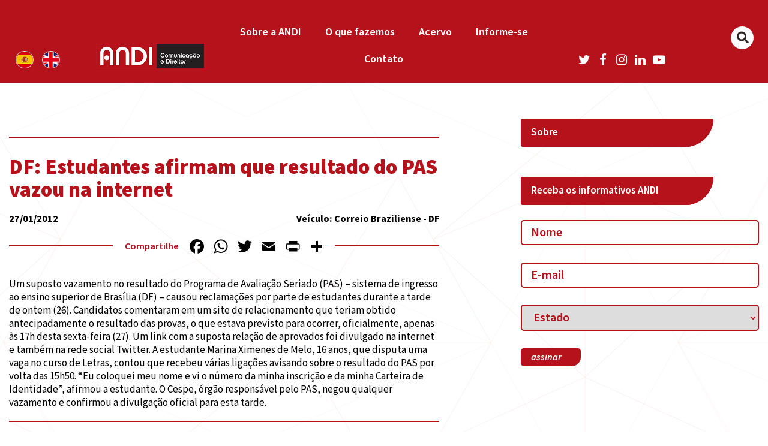

--- FILE ---
content_type: text/html; charset=UTF-8
request_url: https://andi.org.br/infancia_midia/df-estudantes-afirmam-que-resultado-do-pas-vazou-na-internet/
body_size: 15594
content:
	<!DOCTYPE HTML>
<html lang="pt-BR" xmlns:fb="https://www.facebook.com/2008/fbml" xmlns:addthis="https://www.addthis.com/help/api-spec"  prefix="og: http://ogp.me/ns#">
	<head>
    	<meta charset="UTF-8">
		<meta http-equiv="X-UA-Compatible" content="IE=edge">
		<meta name="facebook-domain-verification" content="ttzrfz3efim5hj1ayuvxc533zsnzuh" />
		<meta name="viewport" content="width=device-width, initial-scale=1, maximum-scale=1, user-scalable=no,  shrink-to-fit=no"><!---->
				<title>DF: Estudantes afirmam que resultado do PAS vazou na internet - ANDI &#8211; Comunicação e Direitos</title>
		 

		<!-- HTML5 Shim1 and Respond.js IE8 support of HTML5 elements and media queries -->
		<!-- WARNING: Respond.js doesn't work if you view the page via file:// -->
		<!--[if lt IE 9]>
		  <script src="https://oss.maxcdn.com/html5shiv/3.7.2/html5shiv.min.js"></script>
		  <script src="https://oss.maxcdn.com/respond/1.4.2/respond.min.js"></script>
		<![endif]-->
		
		<meta name='robots' content='index, follow, max-image-preview:large, max-snippet:-1, max-video-preview:-1' />

	<!-- This site is optimized with the Yoast SEO plugin v26.8 - https://yoast.com/product/yoast-seo-wordpress/ -->
	<title>DF: Estudantes afirmam que resultado do PAS vazou na internet - ANDI - Comunicação e Direitos</title>
	<link rel="canonical" href="https://andi.org.br/infancia_midia/df-estudantes-afirmam-que-resultado-do-pas-vazou-na-internet/" />
	<meta property="og:locale" content="pt_BR" />
	<meta property="og:type" content="article" />
	<meta property="og:title" content="DF: Estudantes afirmam que resultado do PAS vazou na internet - ANDI - Comunicação e Direitos" />
	<meta property="og:description" content="A lista oficial de aprovados será divulgada somente às 17h desta sexta-feira (27)" />
	<meta property="og:url" content="https://andi.org.br/infancia_midia/df-estudantes-afirmam-que-resultado-do-pas-vazou-na-internet/" />
	<meta property="og:site_name" content="ANDI - Comunicação e Direitos" />
	<meta property="article:publisher" content="https://www.facebook.com/ANDI.ComunicacaoeDireitos" />
	<meta name="twitter:card" content="summary_large_image" />
	<meta name="twitter:site" content="@andicomunicacao" />
	<meta name="twitter:label1" content="Est. tempo de leitura" />
	<meta name="twitter:data1" content="1 minuto" />
	<script type="application/ld+json" class="yoast-schema-graph">{"@context":"https://schema.org","@graph":[{"@type":"WebPage","@id":"https://andi.org.br/infancia_midia/df-estudantes-afirmam-que-resultado-do-pas-vazou-na-internet/","url":"https://andi.org.br/infancia_midia/df-estudantes-afirmam-que-resultado-do-pas-vazou-na-internet/","name":"DF: Estudantes afirmam que resultado do PAS vazou na internet - ANDI - Comunicação e Direitos","isPartOf":{"@id":"https://criamente.com/projetos/andi/#website"},"datePublished":"2012-01-27T02:00:00+00:00","breadcrumb":{"@id":"https://andi.org.br/infancia_midia/df-estudantes-afirmam-que-resultado-do-pas-vazou-na-internet/#breadcrumb"},"inLanguage":"pt-BR","potentialAction":[{"@type":"ReadAction","target":["https://andi.org.br/infancia_midia/df-estudantes-afirmam-que-resultado-do-pas-vazou-na-internet/"]}]},{"@type":"BreadcrumbList","@id":"https://andi.org.br/infancia_midia/df-estudantes-afirmam-que-resultado-do-pas-vazou-na-internet/#breadcrumb","itemListElement":[{"@type":"ListItem","position":1,"name":"Início","item":"https://andi.org.br/"},{"@type":"ListItem","position":2,"name":"Infância na Mídia","item":"https://criamente.com/projetos/andi/infancia_midia/"},{"@type":"ListItem","position":3,"name":"DF: Estudantes afirmam que resultado do PAS vazou na internet"}]},{"@type":"WebSite","@id":"https://criamente.com/projetos/andi/#website","url":"https://criamente.com/projetos/andi/","name":"ANDI - Comunicação e Direitos","description":"","publisher":{"@id":"https://criamente.com/projetos/andi/#organization"},"potentialAction":[{"@type":"SearchAction","target":{"@type":"EntryPoint","urlTemplate":"https://criamente.com/projetos/andi/?s={search_term_string}"},"query-input":{"@type":"PropertyValueSpecification","valueRequired":true,"valueName":"search_term_string"}}],"inLanguage":"pt-BR"},{"@type":"Organization","@id":"https://criamente.com/projetos/andi/#organization","name":"ANDI","url":"https://criamente.com/projetos/andi/","logo":{"@type":"ImageObject","inLanguage":"pt-BR","@id":"https://criamente.com/projetos/andi/#/schema/logo/image/","url":"http://andi.org.br/wp-content/uploads/2020/07/logo_andi.png","contentUrl":"http://andi.org.br/wp-content/uploads/2020/07/logo_andi.png","width":350,"height":80,"caption":"ANDI"},"image":{"@id":"https://criamente.com/projetos/andi/#/schema/logo/image/"},"sameAs":["https://www.facebook.com/ANDI.ComunicacaoeDireitos","https://x.com/andicomunicacao","https://www.youtube.com/user/CanalANDI"]}]}</script>
	<!-- / Yoast SEO plugin. -->


<link rel='dns-prefetch' href='//static.addtoany.com' />
<link rel='dns-prefetch' href='//www.googletagmanager.com' />
<link rel="alternate" type="application/rss+xml" title="Feed para ANDI - Comunicação e Direitos &raquo;" href="https://andi.org.br/feed/" />
<link rel="alternate" type="application/rss+xml" title="Feed de comentários para ANDI - Comunicação e Direitos &raquo;" href="https://andi.org.br/comments/feed/" />
<link rel="alternate" title="oEmbed (JSON)" type="application/json+oembed" href="https://andi.org.br/wp-json/oembed/1.0/embed?url=https%3A%2F%2Fandi.org.br%2Finfancia_midia%2Fdf-estudantes-afirmam-que-resultado-do-pas-vazou-na-internet%2F" />
<link rel="alternate" title="oEmbed (XML)" type="text/xml+oembed" href="https://andi.org.br/wp-json/oembed/1.0/embed?url=https%3A%2F%2Fandi.org.br%2Finfancia_midia%2Fdf-estudantes-afirmam-que-resultado-do-pas-vazou-na-internet%2F&#038;format=xml" />
		<!-- This site uses the Google Analytics by MonsterInsights plugin v9.11.1 - Using Analytics tracking - https://www.monsterinsights.com/ -->
		<!-- Note: MonsterInsights is not currently configured on this site. The site owner needs to authenticate with Google Analytics in the MonsterInsights settings panel. -->
					<!-- No tracking code set -->
				<!-- / Google Analytics by MonsterInsights -->
		<style id='wp-img-auto-sizes-contain-inline-css' type='text/css'>
img:is([sizes=auto i],[sizes^="auto," i]){contain-intrinsic-size:3000px 1500px}
/*# sourceURL=wp-img-auto-sizes-contain-inline-css */
</style>
<style id='wp-emoji-styles-inline-css' type='text/css'>

	img.wp-smiley, img.emoji {
		display: inline !important;
		border: none !important;
		box-shadow: none !important;
		height: 1em !important;
		width: 1em !important;
		margin: 0 0.07em !important;
		vertical-align: -0.1em !important;
		background: none !important;
		padding: 0 !important;
	}
/*# sourceURL=wp-emoji-styles-inline-css */
</style>
<style id='wp-block-library-inline-css' type='text/css'>
:root{--wp-block-synced-color:#7a00df;--wp-block-synced-color--rgb:122,0,223;--wp-bound-block-color:var(--wp-block-synced-color);--wp-editor-canvas-background:#ddd;--wp-admin-theme-color:#007cba;--wp-admin-theme-color--rgb:0,124,186;--wp-admin-theme-color-darker-10:#006ba1;--wp-admin-theme-color-darker-10--rgb:0,107,160.5;--wp-admin-theme-color-darker-20:#005a87;--wp-admin-theme-color-darker-20--rgb:0,90,135;--wp-admin-border-width-focus:2px}@media (min-resolution:192dpi){:root{--wp-admin-border-width-focus:1.5px}}.wp-element-button{cursor:pointer}:root .has-very-light-gray-background-color{background-color:#eee}:root .has-very-dark-gray-background-color{background-color:#313131}:root .has-very-light-gray-color{color:#eee}:root .has-very-dark-gray-color{color:#313131}:root .has-vivid-green-cyan-to-vivid-cyan-blue-gradient-background{background:linear-gradient(135deg,#00d084,#0693e3)}:root .has-purple-crush-gradient-background{background:linear-gradient(135deg,#34e2e4,#4721fb 50%,#ab1dfe)}:root .has-hazy-dawn-gradient-background{background:linear-gradient(135deg,#faaca8,#dad0ec)}:root .has-subdued-olive-gradient-background{background:linear-gradient(135deg,#fafae1,#67a671)}:root .has-atomic-cream-gradient-background{background:linear-gradient(135deg,#fdd79a,#004a59)}:root .has-nightshade-gradient-background{background:linear-gradient(135deg,#330968,#31cdcf)}:root .has-midnight-gradient-background{background:linear-gradient(135deg,#020381,#2874fc)}:root{--wp--preset--font-size--normal:16px;--wp--preset--font-size--huge:42px}.has-regular-font-size{font-size:1em}.has-larger-font-size{font-size:2.625em}.has-normal-font-size{font-size:var(--wp--preset--font-size--normal)}.has-huge-font-size{font-size:var(--wp--preset--font-size--huge)}.has-text-align-center{text-align:center}.has-text-align-left{text-align:left}.has-text-align-right{text-align:right}.has-fit-text{white-space:nowrap!important}#end-resizable-editor-section{display:none}.aligncenter{clear:both}.items-justified-left{justify-content:flex-start}.items-justified-center{justify-content:center}.items-justified-right{justify-content:flex-end}.items-justified-space-between{justify-content:space-between}.screen-reader-text{border:0;clip-path:inset(50%);height:1px;margin:-1px;overflow:hidden;padding:0;position:absolute;width:1px;word-wrap:normal!important}.screen-reader-text:focus{background-color:#ddd;clip-path:none;color:#444;display:block;font-size:1em;height:auto;left:5px;line-height:normal;padding:15px 23px 14px;text-decoration:none;top:5px;width:auto;z-index:100000}html :where(.has-border-color){border-style:solid}html :where([style*=border-top-color]){border-top-style:solid}html :where([style*=border-right-color]){border-right-style:solid}html :where([style*=border-bottom-color]){border-bottom-style:solid}html :where([style*=border-left-color]){border-left-style:solid}html :where([style*=border-width]){border-style:solid}html :where([style*=border-top-width]){border-top-style:solid}html :where([style*=border-right-width]){border-right-style:solid}html :where([style*=border-bottom-width]){border-bottom-style:solid}html :where([style*=border-left-width]){border-left-style:solid}html :where(img[class*=wp-image-]){height:auto;max-width:100%}:where(figure){margin:0 0 1em}html :where(.is-position-sticky){--wp-admin--admin-bar--position-offset:var(--wp-admin--admin-bar--height,0px)}@media screen and (max-width:600px){html :where(.is-position-sticky){--wp-admin--admin-bar--position-offset:0px}}

/*# sourceURL=wp-block-library-inline-css */
</style><style id='global-styles-inline-css' type='text/css'>
:root{--wp--preset--aspect-ratio--square: 1;--wp--preset--aspect-ratio--4-3: 4/3;--wp--preset--aspect-ratio--3-4: 3/4;--wp--preset--aspect-ratio--3-2: 3/2;--wp--preset--aspect-ratio--2-3: 2/3;--wp--preset--aspect-ratio--16-9: 16/9;--wp--preset--aspect-ratio--9-16: 9/16;--wp--preset--color--black: #000000;--wp--preset--color--cyan-bluish-gray: #abb8c3;--wp--preset--color--white: #ffffff;--wp--preset--color--pale-pink: #f78da7;--wp--preset--color--vivid-red: #cf2e2e;--wp--preset--color--luminous-vivid-orange: #ff6900;--wp--preset--color--luminous-vivid-amber: #fcb900;--wp--preset--color--light-green-cyan: #7bdcb5;--wp--preset--color--vivid-green-cyan: #00d084;--wp--preset--color--pale-cyan-blue: #8ed1fc;--wp--preset--color--vivid-cyan-blue: #0693e3;--wp--preset--color--vivid-purple: #9b51e0;--wp--preset--gradient--vivid-cyan-blue-to-vivid-purple: linear-gradient(135deg,rgb(6,147,227) 0%,rgb(155,81,224) 100%);--wp--preset--gradient--light-green-cyan-to-vivid-green-cyan: linear-gradient(135deg,rgb(122,220,180) 0%,rgb(0,208,130) 100%);--wp--preset--gradient--luminous-vivid-amber-to-luminous-vivid-orange: linear-gradient(135deg,rgb(252,185,0) 0%,rgb(255,105,0) 100%);--wp--preset--gradient--luminous-vivid-orange-to-vivid-red: linear-gradient(135deg,rgb(255,105,0) 0%,rgb(207,46,46) 100%);--wp--preset--gradient--very-light-gray-to-cyan-bluish-gray: linear-gradient(135deg,rgb(238,238,238) 0%,rgb(169,184,195) 100%);--wp--preset--gradient--cool-to-warm-spectrum: linear-gradient(135deg,rgb(74,234,220) 0%,rgb(151,120,209) 20%,rgb(207,42,186) 40%,rgb(238,44,130) 60%,rgb(251,105,98) 80%,rgb(254,248,76) 100%);--wp--preset--gradient--blush-light-purple: linear-gradient(135deg,rgb(255,206,236) 0%,rgb(152,150,240) 100%);--wp--preset--gradient--blush-bordeaux: linear-gradient(135deg,rgb(254,205,165) 0%,rgb(254,45,45) 50%,rgb(107,0,62) 100%);--wp--preset--gradient--luminous-dusk: linear-gradient(135deg,rgb(255,203,112) 0%,rgb(199,81,192) 50%,rgb(65,88,208) 100%);--wp--preset--gradient--pale-ocean: linear-gradient(135deg,rgb(255,245,203) 0%,rgb(182,227,212) 50%,rgb(51,167,181) 100%);--wp--preset--gradient--electric-grass: linear-gradient(135deg,rgb(202,248,128) 0%,rgb(113,206,126) 100%);--wp--preset--gradient--midnight: linear-gradient(135deg,rgb(2,3,129) 0%,rgb(40,116,252) 100%);--wp--preset--font-size--small: 13px;--wp--preset--font-size--medium: 20px;--wp--preset--font-size--large: 36px;--wp--preset--font-size--x-large: 42px;--wp--preset--spacing--20: 0.44rem;--wp--preset--spacing--30: 0.67rem;--wp--preset--spacing--40: 1rem;--wp--preset--spacing--50: 1.5rem;--wp--preset--spacing--60: 2.25rem;--wp--preset--spacing--70: 3.38rem;--wp--preset--spacing--80: 5.06rem;--wp--preset--shadow--natural: 6px 6px 9px rgba(0, 0, 0, 0.2);--wp--preset--shadow--deep: 12px 12px 50px rgba(0, 0, 0, 0.4);--wp--preset--shadow--sharp: 6px 6px 0px rgba(0, 0, 0, 0.2);--wp--preset--shadow--outlined: 6px 6px 0px -3px rgb(255, 255, 255), 6px 6px rgb(0, 0, 0);--wp--preset--shadow--crisp: 6px 6px 0px rgb(0, 0, 0);}:where(.is-layout-flex){gap: 0.5em;}:where(.is-layout-grid){gap: 0.5em;}body .is-layout-flex{display: flex;}.is-layout-flex{flex-wrap: wrap;align-items: center;}.is-layout-flex > :is(*, div){margin: 0;}body .is-layout-grid{display: grid;}.is-layout-grid > :is(*, div){margin: 0;}:where(.wp-block-columns.is-layout-flex){gap: 2em;}:where(.wp-block-columns.is-layout-grid){gap: 2em;}:where(.wp-block-post-template.is-layout-flex){gap: 1.25em;}:where(.wp-block-post-template.is-layout-grid){gap: 1.25em;}.has-black-color{color: var(--wp--preset--color--black) !important;}.has-cyan-bluish-gray-color{color: var(--wp--preset--color--cyan-bluish-gray) !important;}.has-white-color{color: var(--wp--preset--color--white) !important;}.has-pale-pink-color{color: var(--wp--preset--color--pale-pink) !important;}.has-vivid-red-color{color: var(--wp--preset--color--vivid-red) !important;}.has-luminous-vivid-orange-color{color: var(--wp--preset--color--luminous-vivid-orange) !important;}.has-luminous-vivid-amber-color{color: var(--wp--preset--color--luminous-vivid-amber) !important;}.has-light-green-cyan-color{color: var(--wp--preset--color--light-green-cyan) !important;}.has-vivid-green-cyan-color{color: var(--wp--preset--color--vivid-green-cyan) !important;}.has-pale-cyan-blue-color{color: var(--wp--preset--color--pale-cyan-blue) !important;}.has-vivid-cyan-blue-color{color: var(--wp--preset--color--vivid-cyan-blue) !important;}.has-vivid-purple-color{color: var(--wp--preset--color--vivid-purple) !important;}.has-black-background-color{background-color: var(--wp--preset--color--black) !important;}.has-cyan-bluish-gray-background-color{background-color: var(--wp--preset--color--cyan-bluish-gray) !important;}.has-white-background-color{background-color: var(--wp--preset--color--white) !important;}.has-pale-pink-background-color{background-color: var(--wp--preset--color--pale-pink) !important;}.has-vivid-red-background-color{background-color: var(--wp--preset--color--vivid-red) !important;}.has-luminous-vivid-orange-background-color{background-color: var(--wp--preset--color--luminous-vivid-orange) !important;}.has-luminous-vivid-amber-background-color{background-color: var(--wp--preset--color--luminous-vivid-amber) !important;}.has-light-green-cyan-background-color{background-color: var(--wp--preset--color--light-green-cyan) !important;}.has-vivid-green-cyan-background-color{background-color: var(--wp--preset--color--vivid-green-cyan) !important;}.has-pale-cyan-blue-background-color{background-color: var(--wp--preset--color--pale-cyan-blue) !important;}.has-vivid-cyan-blue-background-color{background-color: var(--wp--preset--color--vivid-cyan-blue) !important;}.has-vivid-purple-background-color{background-color: var(--wp--preset--color--vivid-purple) !important;}.has-black-border-color{border-color: var(--wp--preset--color--black) !important;}.has-cyan-bluish-gray-border-color{border-color: var(--wp--preset--color--cyan-bluish-gray) !important;}.has-white-border-color{border-color: var(--wp--preset--color--white) !important;}.has-pale-pink-border-color{border-color: var(--wp--preset--color--pale-pink) !important;}.has-vivid-red-border-color{border-color: var(--wp--preset--color--vivid-red) !important;}.has-luminous-vivid-orange-border-color{border-color: var(--wp--preset--color--luminous-vivid-orange) !important;}.has-luminous-vivid-amber-border-color{border-color: var(--wp--preset--color--luminous-vivid-amber) !important;}.has-light-green-cyan-border-color{border-color: var(--wp--preset--color--light-green-cyan) !important;}.has-vivid-green-cyan-border-color{border-color: var(--wp--preset--color--vivid-green-cyan) !important;}.has-pale-cyan-blue-border-color{border-color: var(--wp--preset--color--pale-cyan-blue) !important;}.has-vivid-cyan-blue-border-color{border-color: var(--wp--preset--color--vivid-cyan-blue) !important;}.has-vivid-purple-border-color{border-color: var(--wp--preset--color--vivid-purple) !important;}.has-vivid-cyan-blue-to-vivid-purple-gradient-background{background: var(--wp--preset--gradient--vivid-cyan-blue-to-vivid-purple) !important;}.has-light-green-cyan-to-vivid-green-cyan-gradient-background{background: var(--wp--preset--gradient--light-green-cyan-to-vivid-green-cyan) !important;}.has-luminous-vivid-amber-to-luminous-vivid-orange-gradient-background{background: var(--wp--preset--gradient--luminous-vivid-amber-to-luminous-vivid-orange) !important;}.has-luminous-vivid-orange-to-vivid-red-gradient-background{background: var(--wp--preset--gradient--luminous-vivid-orange-to-vivid-red) !important;}.has-very-light-gray-to-cyan-bluish-gray-gradient-background{background: var(--wp--preset--gradient--very-light-gray-to-cyan-bluish-gray) !important;}.has-cool-to-warm-spectrum-gradient-background{background: var(--wp--preset--gradient--cool-to-warm-spectrum) !important;}.has-blush-light-purple-gradient-background{background: var(--wp--preset--gradient--blush-light-purple) !important;}.has-blush-bordeaux-gradient-background{background: var(--wp--preset--gradient--blush-bordeaux) !important;}.has-luminous-dusk-gradient-background{background: var(--wp--preset--gradient--luminous-dusk) !important;}.has-pale-ocean-gradient-background{background: var(--wp--preset--gradient--pale-ocean) !important;}.has-electric-grass-gradient-background{background: var(--wp--preset--gradient--electric-grass) !important;}.has-midnight-gradient-background{background: var(--wp--preset--gradient--midnight) !important;}.has-small-font-size{font-size: var(--wp--preset--font-size--small) !important;}.has-medium-font-size{font-size: var(--wp--preset--font-size--medium) !important;}.has-large-font-size{font-size: var(--wp--preset--font-size--large) !important;}.has-x-large-font-size{font-size: var(--wp--preset--font-size--x-large) !important;}
/*# sourceURL=global-styles-inline-css */
</style>

<style id='classic-theme-styles-inline-css' type='text/css'>
/*! This file is auto-generated */
.wp-block-button__link{color:#fff;background-color:#32373c;border-radius:9999px;box-shadow:none;text-decoration:none;padding:calc(.667em + 2px) calc(1.333em + 2px);font-size:1.125em}.wp-block-file__button{background:#32373c;color:#fff;text-decoration:none}
/*# sourceURL=/wp-includes/css/classic-themes.min.css */
</style>
<link rel='stylesheet' id='ap-front-css' href='https://andi.org.br/wp-content/plugins/alphabetic-pagination/css/front-style.css?ver=1769055136' type='text/css' media='all' />
<link rel='stylesheet' id='ap-mobile-css' href='https://andi.org.br/wp-content/plugins/alphabetic-pagination/css/mobile.css?ver=1769055136' type='text/css' media='all' />
<link rel='stylesheet' id='contact-form-7-css' href='https://andi.org.br/wp-content/plugins/contact-form-7/includes/css/styles.css?ver=6.1.4' type='text/css' media='all' />
<link rel='stylesheet' id='searchandfilter-css' href='https://andi.org.br/wp-content/plugins/search-filter/style.css?ver=1' type='text/css' media='all' />
<link rel='stylesheet' id='addthis_all_pages-css' href='https://andi.org.br/wp-content/plugins/addthis/frontend/build/addthis_wordpress_public.min.css?ver=6.9' type='text/css' media='all' />
<link rel='stylesheet' id='addtoany-css' href='https://andi.org.br/wp-content/plugins/add-to-any/addtoany.min.css?ver=1.16' type='text/css' media='all' />
<script type="text/javascript" id="addtoany-core-js-before">
/* <![CDATA[ */
window.a2a_config=window.a2a_config||{};a2a_config.callbacks=[];a2a_config.overlays=[];a2a_config.templates={};a2a_localize = {
	Share: "Share",
	Save: "Save",
	Subscribe: "Subscribe",
	Email: "Email",
	Bookmark: "Bookmark",
	ShowAll: "Show all",
	ShowLess: "Show less",
	FindServices: "Find service(s)",
	FindAnyServiceToAddTo: "Instantly find any service to add to",
	PoweredBy: "Powered by",
	ShareViaEmail: "Share via email",
	SubscribeViaEmail: "Subscribe via email",
	BookmarkInYourBrowser: "Bookmark in your browser",
	BookmarkInstructions: "Press Ctrl+D or \u2318+D to bookmark this page",
	AddToYourFavorites: "Add to your favorites",
	SendFromWebOrProgram: "Send from any email address or email program",
	EmailProgram: "Email program",
	More: "More&#8230;",
	ThanksForSharing: "Thanks for sharing!",
	ThanksForFollowing: "Thanks for following!"
};

a2a_config.icon_color="transparent,#000000";

//# sourceURL=addtoany-core-js-before
/* ]]> */
</script>
<script type="text/javascript" defer src="https://static.addtoany.com/menu/page.js" id="addtoany-core-js"></script>
<script type="text/javascript" src="https://andi.org.br/wp-includes/js/jquery/jquery.min.js?ver=3.7.1" id="jquery-core-js"></script>
<script type="text/javascript" src="https://andi.org.br/wp-includes/js/jquery/jquery-migrate.min.js?ver=3.4.1" id="jquery-migrate-js"></script>
<script type="text/javascript" defer src="https://andi.org.br/wp-content/plugins/add-to-any/addtoany.min.js?ver=1.1" id="addtoany-jquery-js"></script>
<script type="text/javascript" id="ap-front-js-extra">
/* <![CDATA[ */
var ap_object = {"ap_pro":"false","reset_theme":"dark","page_id":"6554","ap_lang":"english","ap_disable":"1"};
//# sourceURL=ap-front-js-extra
/* ]]> */
</script>
<script type="text/javascript" src="https://andi.org.br/wp-content/plugins/alphabetic-pagination/js/scripts.js?ver=6.9" id="ap-front-js"></script>
<script type="text/javascript" id="ap-front-js-after">
/* <![CDATA[ */

			jQuery(document).ready(function($) {
			    
			setTimeout(function(){	
			//console.log(".ap_pagination");
			if($(".ap_pagination").length){
			$(".ap_pagination").eq(0).show();
			} }, 1000);
			
			});
			
//# sourceURL=ap-front-js-after
/* ]]> */
</script>
<script type="text/javascript" src="https://andi.org.br/wp-content/plugins/alphabetic-pagination/js/jquery.blockUI.js?ver=6.9" id="jquery.blockUI-js"></script>
<link rel="https://api.w.org/" href="https://andi.org.br/wp-json/" /><link rel="alternate" title="JSON" type="application/json" href="https://andi.org.br/wp-json/wp/v2/clipping/6554" /><link rel="EditURI" type="application/rsd+xml" title="RSD" href="https://andi.org.br/xmlrpc.php?rsd" />
<meta name="generator" content="WordPress 6.9" />
<link rel='shortlink' href='https://andi.org.br/?p=6554' />
<meta name="generator" content="Site Kit by Google 1.170.0" /><link rel="icon" href="https://andi.org.br/wp-content/uploads/2021/07/andi.org.br-cropped-andi.org_.br-icon-andi-150x150.png" sizes="32x32" />
<link rel="icon" href="https://andi.org.br/wp-content/uploads/2021/07/andi.org.br-cropped-andi.org_.br-icon-andi-300x300.png" sizes="192x192" />
<link rel="apple-touch-icon" href="https://andi.org.br/wp-content/uploads/2021/07/andi.org.br-cropped-andi.org_.br-icon-andi-300x300.png" />
<meta name="msapplication-TileImage" content="https://andi.org.br/wp-content/uploads/2021/07/andi.org.br-cropped-andi.org_.br-icon-andi-300x300.png" />
		<style type="text/css" id="wp-custom-css">
			.inv-recaptcha-holder {
    visibility: hidden !important;
}
.grecaptcha-badge {
    visibility: hidden !important;
}
.page-id-12081 .conteudo-lp .titulo-subtitulo-quadrado p{
	display: none;
}

.topors{
    padding-right: 12px;
}

.tema-agenda{
    margin: 14px 0 0 27px;
	width: fit-content;
    font-weight: 500;
    color: #000!important;
}

.red_agenda{
  padding-right: 7px;
    font-weight: 500;
    color: #b5121b;
    padding-right: 16px;

 
}
.LinkProjHome a{

    font-style: normal;
    font-weight: 600;
    font-size: 24px;
    line-height: 30px;
    color: #FFFFFF;
    
}
.LinkProjHome:hover{

   opacity:1;
	background:#2B2523;
    color: #FFFFFF;
    
}


@media (min-width: 1024px){

.topo-menu .container{max-width:100% !important}

.menu-princ ul li {
    
    width: calc(19% - 13.9px)!important;
    margin: 0 auto!important;
   
    font-size: 16px!important;
  
}
	.menu-princ ul li li{width:100% !Important;}
}		</style>
				
		<link rel="stylesheet" href="https://cdnjs.cloudflare.com/ajax/libs/malihu-custom-scrollbar-plugin/3.1.5/jquery.mCustomScrollbar.min.css">
		<!--[if (lt IE 9)]><script src="https://cdnjs.cloudflare.com/ajax/libs/tiny-slider/2.9.2/min/tiny-slider.helper.ie8.js"></script><![endif]-->
		
		<!-- <link href="https://andi.org.br/wp-content/themes/andi-v2/style.css" rel="stylesheet" media="screen" type="text/css"> -->
		<link href="https://cdn.jsdelivr.net/npm/source-sans-pro@3.6.0/source-sans-pro.min.css" rel="stylesheet">
		<link rel="stylesheet" href="https://andi.org.br/wp-content/themes/andi-v2/app/dist/styles/styles.min.css	">
		<link rel="stylesheet" href="https://andi.org.br/wp-content/themes/andi-v2/pzassets/css/style_principal.css">
		
		<style type="text/css">

			.removebefore:before{display:none !Important;}
		/*-------------------------------------------------------------------------------------------*/

		/*-------------------------------------------------------------------------------------------*/
		</style>
		<!-- Global site tag (gtag.js) - Google Analytics -->
		<script async src="https://www.googletagmanager.com/gtag/js?id=G-RRXM5RBFD9"></script>
		<script>
		  window.dataLayer = window.dataLayer || [];
		  function gtag(){dataLayer.push(arguments);}
		  gtag('js', new Date());

		  gtag('config', 'G-RRXM5RBFD9');
		  gtag('config', 'AW-11072885344');
		</script>
		<!-- Meta Pixel Code -->
<script>
!function(f,b,e,v,n,t,s)
{if(f.fbq)return;n=f.fbq=function(){n.callMethod?
n.callMethod.apply(n,arguments):n.queue.push(arguments)};
if(!f._fbq)f._fbq=n;n.push=n;n.loaded=!0;n.version='2.0';
n.queue=[];t=b.createElement(e);t.async=!0;
t.src=v;s=b.getElementsByTagName(e)[0];
s.parentNode.insertBefore(t,s)}(window, document,'script',
'https://connect.facebook.net/en_US/fbevents.js');
fbq('init', '3505587493028352');
fbq('track', 'PageView');
</script>
<noscript><img height="1" width="1" style="display:none"
src="https://www.facebook.com/tr?id=3505587493028352&ev=PageView&noscript=1"
/></noscript>
<!-- End Meta Pixel Code -->
	</head>

<body class="wp-singular clipping-template-default single single-clipping postid-6554 wp-embed-responsive wp-theme-andi-v2 andiv2">
	<!--HEADER-->
	<div id="wrapper2">
		<div class="header-wrapper">
            <div class="topo_header">
				<div class="container">
					<div class="row">
						<div class="col bandeiras notablet">
									<a href="https://andi.org.br/acerca-de-andi/" class="esp"><img src="https://andi.org.br/wp-content/themes/andi-v2/gulp/src/images/bt_espanhol.png" alt=""></a>
									<a href="https://andi.org.br/about-andi/" class="ing"><img src="https://andi.org.br/wp-content/themes/andi-v2/gulp/src/images/bt_ingles.png" alt=""></a>
								</div>
									
						
						<div class="col-8 col-md-7 topo-menu-2">
							<a href="https://andi.org.br" class="logo"><img src="https://andi.org.br/wp-content/themes/andi-v2/gulp/src/images/logo_andi.png" alt=""/></a>
							
							
							<div class="menu">
								<nav class="navbar navbar-dark bg-light">
									<div class="menu-princ">
										<div class="menu-menu-novo-prin-container"><ul id="menu-menu-novo-prin" class="topo-menu01 nav navbar-nav mr-auto"><li id="menu-item-16749" class="menu-item menu-item-type-post_type menu-item-object-page menu-item-has-children menu-item-16749"><a href="https://andi.org.br/sobre/">Sobre a ANDI</a>
<ul class="sub-menu">
	<li id="menu-item-16910" class="menu-item menu-item-type-custom menu-item-object-custom menu-item-16910"><a href="http://andi.org.br/sobre/?soa=1">História</a></li>
	<li id="menu-item-16911" class="menu-item menu-item-type-custom menu-item-object-custom menu-item-16911"><a href="http://andi.org.br/sobre/?soa=3">Estratégias</a></li>
	<li id="menu-item-16912" class="menu-item menu-item-type-custom menu-item-object-custom menu-item-16912"><a href="http://andi.org.br/sobre/?soa=4">Áreas de Atuação</a></li>
	<li id="menu-item-16913" class="menu-item menu-item-type-custom menu-item-object-custom menu-item-16913"><a href="http://andi.org.br/sobre/?soa=2">Transparência</a></li>
	<li id="menu-item-16914" class="menu-item menu-item-type-custom menu-item-object-custom menu-item-16914"><a href="http://andi.org.br/sobre/?soa=5">Equipe</a></li>
	<li id="menu-item-16915" class="menu-item menu-item-type-custom menu-item-object-custom menu-item-16915"><a href="http://andi.org.br/sobre/?soa=6">Conselho</a></li>
	<li id="menu-item-16916" class="menu-item menu-item-type-custom menu-item-object-custom menu-item-16916"><a href="https://andi.org.br/sobre/trabalhe-conosco/">Trabalhe Conosco</a></li>
</ul>
</li>
<li id="menu-item-16750" class="menu-item menu-item-type-custom menu-item-object-custom menu-item-has-children menu-item-16750"><a href="http://andi.org.br/sobre/?soa=4">O que fazemos</a>
<ul class="sub-menu">
	<li id="menu-item-16817" class="menu-item menu-item-type-custom menu-item-object-custom menu-item-has-children menu-item-16817"><a href="https://andi.org.br/sobre/?soa=4">Áreas de Atuação</a>
	<ul class="sub-menu">
		<li id="menu-item-16820" class="menu-item menu-item-type-custom menu-item-object-custom menu-item-16820"><a href="https://andi.org.br/infancia-e-adolescencia/">Infância e Adolescência</a></li>
		<li id="menu-item-16821" class="menu-item menu-item-type-custom menu-item-object-custom menu-item-16821"><a href="https://andi.org.br/desenvolvimento-inclusivo-e-sustentavel/">Desenvolvimento Inclusivo e Sustentável</a></li>
		<li id="menu-item-16822" class="menu-item menu-item-type-custom menu-item-object-custom menu-item-16822"><a href="https://andi.org.br/politicas-de-comunicacao/">Políticas de Comunicação</a></li>
	</ul>
</li>
	<li id="menu-item-16818" class="menu-item menu-item-type-custom menu-item-object-custom menu-item-has-children menu-item-16818"><a href="https://andi.org.br/projetos/">Projetos</a>
	<ul class="sub-menu">
		<li id="menu-item-17023" class="menu-item menu-item-type-post_type menu-item-object-page menu-item-17023"><a href="https://andi.org.br/historico-de-projetos/">Histórico de Projetos</a></li>
	</ul>
</li>
	<li id="menu-item-16819" class="menu-item menu-item-type-custom menu-item-object-custom menu-item-16819"><a href="https://andi.org.br/redes-e-coalizoes/">Redes e Coalizões</a></li>
</ul>
</li>
<li id="menu-item-16751" class="menu-item menu-item-type-custom menu-item-object-custom menu-item-has-children menu-item-16751"><a href="http://andi.org.br/publicacoes">Acervo</a>
<ul class="sub-menu">
	<li id="menu-item-16823" class="menu-item menu-item-type-custom menu-item-object-custom menu-item-16823"><a href="http://andi.org.br/publicacoes">Publicações</a></li>
	<li id="menu-item-16824" class="menu-item menu-item-type-custom menu-item-object-custom menu-item-16824"><a href="http://andi.org.br/dicasparacobertura/">Dicas de Cobertura</a></li>
	<li id="menu-item-16825" class="menu-item menu-item-type-custom menu-item-object-custom menu-item-16825"><a href="http://andi.org.br/glossario/?ap=a">Glossário</a></li>
	<li id="menu-item-16826" class="menu-item menu-item-type-custom menu-item-object-custom menu-item-16826"><a href="http://andi.org.br/legislacao">Legislação</a></li>
</ul>
</li>
<li id="menu-item-16752" class="menu-item menu-item-type-custom menu-item-object-custom menu-item-has-children menu-item-16752"><a href="https://andi.org.br/noticias/">Informe-se</a>
<ul class="sub-menu">
	<li id="menu-item-16827" class="menu-item menu-item-type-post_type menu-item-object-page menu-item-16827"><a href="https://andi.org.br/noticias/">Notícias</a></li>
	<li id="menu-item-16828" class="menu-item menu-item-type-custom menu-item-object-custom menu-item-16828"><a href="https://andi.org.br/infancia_midia/">Infância na Mídia</a></li>
	<li id="menu-item-16829" class="menu-item menu-item-type-custom menu-item-object-custom menu-item-16829"><a href="https://andi.org.br/agenda/">Agenda</a></li>
	<li id="menu-item-16830" class="menu-item menu-item-type-custom menu-item-object-custom menu-item-16830"><a href="https://andi.org.br/imprensa/">Imprensa</a></li>
</ul>
</li>
<li id="menu-item-16753" class="menu-item menu-item-type-custom menu-item-object-custom menu-item-16753"><a href="https://andi.org.br/contato/">Contato</a></li>
</ul></div>									</div>
								</nav>
                            </div>
							
							
							<div class="col topors notablet">
								<a href="https://twitter.com/andi_direitos" target="blank_" class="trs"><i class="fa fa-twitter" aria-hidden="true"></i></a>
									<a href="https://www.facebook.com/andi.direitos/" target="blank_" class="trs"><i class="fa fa-facebook" aria-hidden="true"></i></a>
									<a href="https://www.instagram.com/andi_direitos/" target="blank_" class="trs"><i class="fa fa-instagram" aria-hidden="true"></i></a>
									<a href="https://www.linkedin.com/company/andi-org" target="blank_" class="trs"><i class="fa fa-linkedin" aria-hidden="true"></i></a>
									<a href="https://www.youtube.com/@andi_direitos" target="blank_" class="trs"><i class="fa fa-youtube-play" aria-hidden="true"></i></a>
								</div>
							
							
						</div> 


						<div class="col-auto col-md-3 topologo2">
							<div class="row justify-content-center align-items-center">
								
								
								<div class="col tablet">
									<div class="menu-mobi">
										<nav class="navbar">
											<button class="navbar-toggler" type="button" id="sidebarCollapse" aria-expanded="false" aria-label="Toggle navigation">
												<!--<span class="navbar-toggler-icon"></span>-->
												<i class="fa fa-bars" aria-hidden="true"></i>
												<!--<span class="legendabt">MENU</span>-->
												<!--<span class="oi oi-menu" title="icon menu" aria-hidden="true"></span>-->
											</button>
										</nav>
									</div>
								</div>
							</div>
						</div>
					</div>
				</div>
			</div>
			
			<div class="topo-menu">
            					
				
				<!--MODAL DE BUSCA-->
				
						<div id="search-3" class="widget widget_search"><form role="search" method="get" id="searchform" action="https://andi.org.br/">
	<div class="form-group has-feedback has-feedback-right input-group">
		<label class="screen-reader-text" for="s">Buscar</label>
		<input type="text" class="form-control" placeholder="Buscar" aria-label="Buscar" aria-describedby="basic-addon2" name="s" id="s">
		<div class="input-group-append">
			<button class="btn btn-outline-secondary" type="submit"><i class="fa fa-search" aria-hidden="true"></i></button>
		</div>
	</div>
</form></div>				
				
            </div><!--topo-menu-->
				
		</div><!--header-wrapper-->
		
		<!-- Sidebar  -->
        <nav id="sidebar" class="">
			<div class="row align-items-center">
				<div class="col-12">
					<div id="dismiss">
						<i class="fa fa-times"></i>
						<!--<span class="oi oi-x"></span>-->
					</div>

					<div class="sidebar-header">
						<img class="logo1" src="https://andi.org.br/wp-content/themes/andi-v2/gulp/src/images/logo_andi.png" width="" height="83" alt=""/> <div class="col bandeiras tablet">
									<a href="https://andi.org.br/acerca-de-andi/" class="esp"><img src="https://andi.org.br/wp-content/themes/andi-v2/gulp/src/images/bt_espanhol.png" alt=""></a>
									<a href="https://andi.org.br/about-andi/" class="ing"><img src="https://andi.org.br/wp-content/themes/andi-v2/gulp/src/images/bt_ingles.png" alt=""></a>
								</div>
					</div>
				</div>

				<div class="col-12">
					<div class="menu-menu-novo-prin-container"><ul id="menu-menu-novo-prin-1" class="topo-menu-3"><li class="menu-item menu-item-type-post_type menu-item-object-page menu-item-has-children menu-item-16749"><a href="https://andi.org.br/sobre/">Sobre a ANDI</a><span class="arrow"><i class="fa fa-chevron-down" aria-hidden="true"></i></span>
<ul class="sub-menu">
	<li class="menu-item menu-item-type-custom menu-item-object-custom menu-item-16910"><a href="http://andi.org.br/sobre/?soa=1">História</a></li>
	<li class="menu-item menu-item-type-custom menu-item-object-custom menu-item-16911"><a href="http://andi.org.br/sobre/?soa=3">Estratégias</a></li>
	<li class="menu-item menu-item-type-custom menu-item-object-custom menu-item-16912"><a href="http://andi.org.br/sobre/?soa=4">Áreas de Atuação</a></li>
	<li class="menu-item menu-item-type-custom menu-item-object-custom menu-item-16913"><a href="http://andi.org.br/sobre/?soa=2">Transparência</a></li>
	<li class="menu-item menu-item-type-custom menu-item-object-custom menu-item-16914"><a href="http://andi.org.br/sobre/?soa=5">Equipe</a></li>
	<li class="menu-item menu-item-type-custom menu-item-object-custom menu-item-16915"><a href="http://andi.org.br/sobre/?soa=6">Conselho</a></li>
	<li class="menu-item menu-item-type-custom menu-item-object-custom menu-item-16916"><a href="https://andi.org.br/sobre/trabalhe-conosco/">Trabalhe Conosco</a></li>
</ul>
</li>
<li class="menu-item menu-item-type-custom menu-item-object-custom menu-item-has-children menu-item-16750"><a href="http://andi.org.br/sobre/?soa=4">O que fazemos</a><span class="arrow"><i class="fa fa-chevron-down" aria-hidden="true"></i></span>
<ul class="sub-menu">
	<li class="menu-item menu-item-type-custom menu-item-object-custom menu-item-has-children menu-item-16817"><a href="https://andi.org.br/sobre/?soa=4">Áreas de Atuação</a>
	<ul class="sub-menu">
		<li class="menu-item menu-item-type-custom menu-item-object-custom menu-item-16820"><a href="https://andi.org.br/infancia-e-adolescencia/">Infância e Adolescência</a></li>
		<li class="menu-item menu-item-type-custom menu-item-object-custom menu-item-16821"><a href="https://andi.org.br/desenvolvimento-inclusivo-e-sustentavel/">Desenvolvimento Inclusivo e Sustentável</a></li>
		<li class="menu-item menu-item-type-custom menu-item-object-custom menu-item-16822"><a href="https://andi.org.br/politicas-de-comunicacao/">Políticas de Comunicação</a></li>
	</ul>
</li>
	<li class="menu-item menu-item-type-custom menu-item-object-custom menu-item-has-children menu-item-16818"><a href="https://andi.org.br/projetos/">Projetos</a>
	<ul class="sub-menu">
		<li class="menu-item menu-item-type-post_type menu-item-object-page menu-item-17023"><a href="https://andi.org.br/historico-de-projetos/">Histórico de Projetos</a></li>
	</ul>
</li>
	<li class="menu-item menu-item-type-custom menu-item-object-custom menu-item-16819"><a href="https://andi.org.br/redes-e-coalizoes/">Redes e Coalizões</a></li>
</ul>
</li>
<li class="menu-item menu-item-type-custom menu-item-object-custom menu-item-has-children menu-item-16751"><a href="http://andi.org.br/publicacoes">Acervo</a><span class="arrow"><i class="fa fa-chevron-down" aria-hidden="true"></i></span>
<ul class="sub-menu">
	<li class="menu-item menu-item-type-custom menu-item-object-custom menu-item-16823"><a href="http://andi.org.br/publicacoes">Publicações</a></li>
	<li class="menu-item menu-item-type-custom menu-item-object-custom menu-item-16824"><a href="http://andi.org.br/dicasparacobertura/">Dicas de Cobertura</a></li>
	<li class="menu-item menu-item-type-custom menu-item-object-custom menu-item-16825"><a href="http://andi.org.br/glossario/?ap=a">Glossário</a></li>
	<li class="menu-item menu-item-type-custom menu-item-object-custom menu-item-16826"><a href="http://andi.org.br/legislacao">Legislação</a></li>
</ul>
</li>
<li class="menu-item menu-item-type-custom menu-item-object-custom menu-item-has-children menu-item-16752"><a href="https://andi.org.br/noticias/">Informe-se</a><span class="arrow"><i class="fa fa-chevron-down" aria-hidden="true"></i></span>
<ul class="sub-menu">
	<li class="menu-item menu-item-type-post_type menu-item-object-page menu-item-16827"><a href="https://andi.org.br/noticias/">Notícias</a></li>
	<li class="menu-item menu-item-type-custom menu-item-object-custom menu-item-16828"><a href="https://andi.org.br/infancia_midia/">Infância na Mídia</a></li>
	<li class="menu-item menu-item-type-custom menu-item-object-custom menu-item-16829"><a href="https://andi.org.br/agenda/">Agenda</a></li>
	<li class="menu-item menu-item-type-custom menu-item-object-custom menu-item-16830"><a href="https://andi.org.br/imprensa/">Imprensa</a></li>
</ul>
</li>
<li class="menu-item menu-item-type-custom menu-item-object-custom menu-item-16753"><a href="https://andi.org.br/contato/">Contato</a></li>
</ul></div>				</div>
				<!--RS-->
				<div class="col-12 topors">
						<a href="https://twitter.com/andi_direitos" target="blank_" class="trs"><i class="fa fa-twitter" aria-hidden="true"></i></a>
									<a href="https://www.facebook.com/andi.direitos/" target="blank_" class="trs"><i class="fa fa-facebook" aria-hidden="true"></i></a>
									<a href="https://www.instagram.com/andi_direitos/" target="blank_" class="trs"><i class="fa fa-instagram" aria-hidden="true"></i></a>
									<a href="https://www.linkedin.com/company/andi-org" target="blank_" class="trs"><i class="fa fa-linkedin" aria-hidden="true"></i></a>
									<a href="https://www.youtube.com/@andi_direitos" target="blank_" class="trs"><i class="fa fa-youtube-play" aria-hidden="true"></i></a>
				</div>
				
					
				
			</div>
        </nav>
		<div class="overlay"></div>
			
			
    	<div class="meio-conteudo">
	<div class="single-content blog-interna">
		<div class="container">
			<div class="row justify-content-between">
				<div class="print">
					<div class="col-12 news-logo-print">
						<img src="https://andi.org.br/wp-content/themes/andi-v2/gulp/src/images/logo_andi.png" alt=""/>
					</div>
				</div>
				<div class="col-12 col-lg-8 col-xl-7 news-coluna1">
											<article>
														<div class="news-header">
								<h1>DF: Estudantes afirmam que resultado do PAS vazou na internet</h1>
								<p class="resumo">
																	</p>
							</div>
							<div class="news-meta">
																<span class="meta-data">27/01/2012 </span>
								<span class="meta-autor"> Veículo: Correio Braziliense - DF</span>
								
							</div>
							<div class="news-rs">
    <div class="rs-titulo">Compartilhe</div>
    <div class="addthis_toolbox addthis_default_style addthis_32x32_style addthis-aside" style="margin: 0;margin-top: 0px;">
        <div class="custom_images">
      <div class="addtoany_shortcode"><div class="a2a_kit a2a_kit_size_32 addtoany_list" data-a2a-url="https://andi.org.br/infancia_midia/df-estudantes-afirmam-que-resultado-do-pas-vazou-na-internet/" data-a2a-title="DF: Estudantes afirmam que resultado do PAS vazou na internet"><a class="a2a_button_facebook" href="https://www.addtoany.com/add_to/facebook?linkurl=https%3A%2F%2Fandi.org.br%2Finfancia_midia%2Fdf-estudantes-afirmam-que-resultado-do-pas-vazou-na-internet%2F&amp;linkname=DF%3A%20Estudantes%20afirmam%20que%20resultado%20do%20PAS%20vazou%20na%20internet" title="Facebook" rel="nofollow noopener" target="_blank"></a><a class="a2a_button_whatsapp" href="https://www.addtoany.com/add_to/whatsapp?linkurl=https%3A%2F%2Fandi.org.br%2Finfancia_midia%2Fdf-estudantes-afirmam-que-resultado-do-pas-vazou-na-internet%2F&amp;linkname=DF%3A%20Estudantes%20afirmam%20que%20resultado%20do%20PAS%20vazou%20na%20internet" title="WhatsApp" rel="nofollow noopener" target="_blank"></a><a class="a2a_button_twitter" href="https://www.addtoany.com/add_to/twitter?linkurl=https%3A%2F%2Fandi.org.br%2Finfancia_midia%2Fdf-estudantes-afirmam-que-resultado-do-pas-vazou-na-internet%2F&amp;linkname=DF%3A%20Estudantes%20afirmam%20que%20resultado%20do%20PAS%20vazou%20na%20internet" title="Twitter" rel="nofollow noopener" target="_blank"></a><a class="a2a_button_email" href="https://www.addtoany.com/add_to/email?linkurl=https%3A%2F%2Fandi.org.br%2Finfancia_midia%2Fdf-estudantes-afirmam-que-resultado-do-pas-vazou-na-internet%2F&amp;linkname=DF%3A%20Estudantes%20afirmam%20que%20resultado%20do%20PAS%20vazou%20na%20internet" title="Email" rel="nofollow noopener" target="_blank"></a><a class="a2a_button_printfriendly" href="https://www.addtoany.com/add_to/printfriendly?linkurl=https%3A%2F%2Fandi.org.br%2Finfancia_midia%2Fdf-estudantes-afirmam-que-resultado-do-pas-vazou-na-internet%2F&amp;linkname=DF%3A%20Estudantes%20afirmam%20que%20resultado%20do%20PAS%20vazou%20na%20internet" title="PrintFriendly" rel="nofollow noopener" target="_blank"></a><a class="a2a_dd addtoany_share_save addtoany_share" href="https://www.addtoany.com/share"></a></div></div>        </div>
    </div>
</div>							<div class="single_content">
								<div class="at-above-post addthis_tool" data-url="https://andi.org.br/infancia_midia/df-estudantes-afirmam-que-resultado-do-pas-vazou-na-internet/"></div><p>Um suposto vazamento no resultado do Programa de Avaliação Seriado (PAS) &ndash; sistema de ingresso ao ensino superior de Brasília (DF) &#8211; causou reclamações por parte de estudantes durante a tarde de ontem (26). Candidatos comentaram em um site de relacionamento que teriam obtido antecipadamente o resultado das provas, o que estava previsto para ocorrer, oficialmente, apenas às 17h desta sexta-feira (27). Um link com a suposta relação de aprovados foi divulgado na internet e também na rede social Twitter. A estudante Marina Ximenes de Melo, 16 anos, que disputa uma vaga no curso de Letras, contou que recebeu várias ligações avisando sobre o resultado do PAS por volta das 15h50. &ldquo;Eu coloquei meu nome e vi o número da minha inscrição e da minha Carteira de Identidade&rdquo;, afirmou a estudante. O Cespe, órgão responsável pelo PAS, negou qualquer vazamento e confirmou a divulgação oficial para esta tarde.</p>
<!-- AddThis Advanced Settings above via filter on the_content --><!-- AddThis Advanced Settings below via filter on the_content --><!-- AddThis Advanced Settings generic via filter on the_content --><!-- AddThis Share Buttons above via filter on the_content --><!-- AddThis Share Buttons below via filter on the_content --><div class="at-below-post addthis_tool" data-url="https://andi.org.br/infancia_midia/df-estudantes-afirmam-que-resultado-do-pas-vazou-na-internet/"></div><!-- AddThis Share Buttons generic via filter on the_content -->							</div>
							<div class="single_tags">Temas deste texto:
		
								<a href="https://andi.org.br/tema/educacao/">Educação</a>							</div>
							
						</article>
									</div>
				<div class="col-12 col-lg-4 news-archive sidebar offset-xl-1">
					
	<div class="sb-txt sb-block">
	<div class="sb-titulo row no-gutters">
		<div class="sb-texto col">
			<h4>Sobre</h4>
		</div>
		<div class="sb-icon col-2"></div>
	</div>
	<div class="sb-conteudo txt-conteudo txt-size">
		<p></p>
	</div>
</div>
<div class="sb-inscricao sb-block">
	<div class="sb-titulo row no-gutters">
		<div class="sb-texto col">
			<h4>Receba os informativos ANDI</h4>
		</div>
		<div class="sb-icon col-2"></div>
	</div>
	<div class="sb-conteudo inscricao-conteudo">
		
<div class="wpcf7 no-js" id="wpcf7-f295-o1" lang="pt-BR" dir="ltr" data-wpcf7-id="295">
<div class="screen-reader-response"><p role="status" aria-live="polite" aria-atomic="true"></p> <ul></ul></div>
<form action="/infancia_midia/df-estudantes-afirmam-que-resultado-do-pas-vazou-na-internet/#wpcf7-f295-o1" method="post" class="wpcf7-form init 7ce36a367e09 cmatic-conn cmatic-aud-1 cmatic-mapd0-0 cmatic-v0972 cmatic-sent-0 cmatic-total-892" aria-label="Formulários de contato" novalidate="novalidate" data-status="init">
<fieldset class="hidden-fields-container"><input type="hidden" name="_wpcf7" value="295" /><input type="hidden" name="_wpcf7_version" value="6.1.4" /><input type="hidden" name="_wpcf7_locale" value="pt_BR" /><input type="hidden" name="_wpcf7_unit_tag" value="wpcf7-f295-o1" /><input type="hidden" name="_wpcf7_container_post" value="0" /><input type="hidden" name="_wpcf7_posted_data_hash" value="" /><input type="hidden" name="_wpcf7_recaptcha_response" value="" />
</fieldset>
<p><label><span class="wpcf7-form-control-wrap" data-name="your-name"><input size="40" maxlength="400" class="wpcf7-form-control wpcf7-text wpcf7-validates-as-required cadcampo" aria-required="true" aria-invalid="false" placeholder="Nome" value="" type="text" name="your-name" /></span></label>
</p>
<p><label><span class="wpcf7-form-control-wrap" data-name="your-email"><input size="40" maxlength="400" class="wpcf7-form-control wpcf7-email wpcf7-validates-as-required wpcf7-text wpcf7-validates-as-email cadcampo" aria-required="true" aria-invalid="false" placeholder="E-mail" value="" type="email" name="your-email" /></span></label>
</p>
<p><label><span class="wpcf7-form-control-wrap" data-name="Estado"><select class="wpcf7-form-control wpcf7-select wpcf7-validates-as-required" aria-required="true" aria-invalid="false" name="Estado"><option value="">Estado</option><option value="Acre (AC)">Acre (AC)</option><option value="Alagoas (AL)">Alagoas (AL)</option><option value="Amapá (AP)">Amapá (AP)</option><option value="Amazonas (AM)">Amazonas (AM)</option><option value="Bahia (BA)">Bahia (BA)</option><option value="Ceará (CE)">Ceará (CE)</option><option value="Distrito Federal (DF)">Distrito Federal (DF)</option><option value="Espírito Santo (ES)">Espírito Santo (ES)</option><option value="Goiás (GO)">Goiás (GO)</option><option value="Maranhão (MA)">Maranhão (MA)</option><option value="Mato Grosso (MT)">Mato Grosso (MT)</option><option value="Mato Grosso do Sul (MS)">Mato Grosso do Sul (MS)</option><option value="Minas Gerais (MG)">Minas Gerais (MG)</option><option value="Pará (PA)">Pará (PA)</option><option value="Paraíba (PB)">Paraíba (PB)</option><option value="Paraná (PR)">Paraná (PR)</option><option value="Pernambuco (PE)">Pernambuco (PE)</option><option value="Piauí (PI)">Piauí (PI)</option><option value="Rio de Janeiro (RJ)">Rio de Janeiro (RJ)</option><option value="Rio Grande do Norte (RN)">Rio Grande do Norte (RN)</option><option value="Rio Grande do Sul (RS)">Rio Grande do Sul (RS)</option><option value="Rondônia (RO)">Rondônia (RO)</option><option value="Roraima (RR)">Roraima (RR)</option><option value="Santa Catarina (SC)">Santa Catarina (SC)</option><option value="São Paulo (SP)">São Paulo (SP)</option><option value="Sergipe (SE)">Sergipe (SE)</option><option value="Tocantins (TO)">Tocantins (TO)</option></select></span><br />
</label>
</p>
<p><input class="wpcf7-form-control wpcf7-submit has-spinner cadcampobt" type="submit" value="assinar" />
</p><p style="display: none !important;" class="akismet-fields-container" data-prefix="_wpcf7_ak_"><label>&#916;<textarea name="_wpcf7_ak_hp_textarea" cols="45" rows="8" maxlength="100"></textarea></label><input type="hidden" id="ak_js_1" name="_wpcf7_ak_js" value="27"/><script>document.getElementById( "ak_js_1" ).setAttribute( "value", ( new Date() ).getTime() );</script></p><div class="wpcf7-response-output" aria-hidden="true"></div>
</form>
</div>
	</div>
</div>











				</div>
			</div>
		</div>
	</div>
	
	
	

</div>







<footer id="footer" class="footer">
	<div class="bloco-footer1">
		<div class="container">
			<div class="row align-items-center justify-content-center">
				<div class="col-12 col-md-12 col-lg-auto box1-footer">
					<a href="https://andi.org.br">
						<img src="https://andi.org.br/wp-content/themes/andi-v2/gulp/src/images/logoandi.png" alt="">
					</a>
				</div>
				<!--<div class="col-12 col-md box2-footer topors">
					<a href="" class="trs"><i class="fa fa-facebook" aria-hidden="true"></i></a>
					<a href="" class="trs"><i class="fa fa-twitter" aria-hidden="true"></i></a>
					<a href="" class="trs"><i class="fa fa-youtube-play" aria-hidden="true"></i></a>
					<a href="" class="trs"><i class="fa fa-phone" aria-hidden="true"></i></a>
					<a href="" class="trs"><i class="fa fa-envelope" aria-hidden="true"></i></a>
				</div>-->
				<div class="col-12 col-md-auto box3-footer">
					<p>
						SDS - Ed. Miguel Badya, Bloco L, Sala 318 - Brasília - DF <br>
						CEP: 70394-901 | Fone: (61) 2102-6508 | CNPJ: 36.751.345/0001-24
					</p>
				</div>
			</div>
		</div>
	</div>
	<div class="bloco-footer2">
		<div class="container">
			<div class="row justify-content-center">
				<div class="col-auto">
					Copyright © 2026. Todos os direitos reservados - ANDI Comunicação e Direitos
				</div>
			</div>
		</div>
	</div>	
</footer>

<script src="https://andi.org.br/wp-content/themes/andi-v2//tiny-slider/tiny-slider.js"></script>
<script src="https://cdn.jsdelivr.net/gh/fancyapps/fancybox@3.5.6/dist/jquery.fancybox.min.js"></script>
<script src="https://andi.org.br/wp-content/themes/andi-v2//app/dist/javascripts/vendor/vendor.js"></script>
<script src="https://andi.org.br/wp-content/themes/andi-v2//app/dist/javascripts/app.js"></script>




  	<!--WRAPPER-->
        <!--FOOTER-->
                        
            
    
    <!-- jQuery first, then Popper.js, then Bootstrap JS -->
	<script src="https://cdn.jsdelivr.net/npm/popper.js@1.16.0/dist/umd/popper.min.js" integrity="sha384-Q6E9RHvbIyZFJoft+2mJbHaEWldlvI9IOYy5n3zV9zzTtmI3UksdQRVvoxMfooAo" crossorigin="anonymous"></script>
	<script src="https://stackpath.bootstrapcdn.com/bootstrap/4.4.1/js/bootstrap.min.js" integrity="sha384-wfSDF2E50Y2D1uUdj0O3uMBJnjuUD4Ih7YwaYd1iqfktj0Uod8GCExl3Og8ifwB6" crossorigin="anonymous"></script>	
	<!-- jQuery Custom Scroller CDN -->
    <script src="https://cdnjs.cloudflare.com/ajax/libs/malihu-custom-scrollbar-plugin/3.1.5/jquery.mCustomScrollbar.concat.min.js"></script>


	<script type="text/javascript">
		$(document).ready(function(){
			App.init();
		});
		jQuery(document).ready(function($) {
			//MODAL BUSCA
			$('.bt_busca').click(function(){
				$('#busca').addClass('showb');
				//$('body').addClass('targetfix');
				console.log("open");
			});
			$('.closebtn').click(function(){
				$('#busca').removeClass('showb');
				$('body').removeClass('targetfix');
				//$('#searchform .form-control').val('');
				console.log("close");
			});
			//Slidemenu
			$("#sidebar").mCustomScrollbar({
                theme: "minimal"
            });
			$('#dismiss, .overlay').on('click', function () {
                $('#sidebar').removeClass('active');
                $('.overlay').removeClass('active');
                //$('.lanpage-content').removeClass('efeito-blur');
				$('body').removeClass('noScroll');
				$('.menu-item').removeClass('submenuativo');
            });
            $('#sidebarCollapse').on('click', function () {
                $('#sidebar').addClass('active');
                $('.overlay').addClass('active');
                //$('.lanpage-content').addClass('efeito-blur');
                $('body').addClass('noScroll');
                $('.collapse.in').toggleClass('in');
                $('a[aria-expanded=true]').attr('aria-expanded', 'false');
            });
			$(document).on("click", ".arrow", function() {
				$('.menu-item').removeClass('submenuativo');
				$(this).closest("li").addClass("submenuativo");
			});
		});
	</script>
	<script type="speculationrules">
{"prefetch":[{"source":"document","where":{"and":[{"href_matches":"/*"},{"not":{"href_matches":["/wp-*.php","/wp-admin/*","/wp-content/uploads/*","/wp-content/*","/wp-content/plugins/*","/wp-content/themes/andi-v2/*","/*\\?(.+)"]}},{"not":{"selector_matches":"a[rel~=\"nofollow\"]"}},{"not":{"selector_matches":".no-prefetch, .no-prefetch a"}}]},"eagerness":"conservative"}]}
</script>
<script data-cfasync="false" type="text/javascript">if (window.addthis_product === undefined) { window.addthis_product = "wpp"; } if (window.wp_product_version === undefined) { window.wp_product_version = "wpp-6.2.7"; } if (window.addthis_share === undefined) { window.addthis_share = {}; } if (window.addthis_config === undefined) { window.addthis_config = {"data_track_clickback":true,"ignore_server_config":true,"ui_atversion":"300"}; } if (window.addthis_layers === undefined) { window.addthis_layers = {}; } if (window.addthis_layers_tools === undefined) { window.addthis_layers_tools = []; } else {  } if (window.addthis_plugin_info === undefined) { window.addthis_plugin_info = {"info_status":"enabled","cms_name":"WordPress","plugin_name":"Share Buttons by AddThis","plugin_version":"6.2.7","plugin_mode":"WordPress","anonymous_profile_id":"wp-6bab901be9e9ea3f595c0caebd8a9d9b","page_info":{"template":"posts","post_type":"clipping"},"sharing_enabled_on_post_via_metabox":false}; } 
                    (function() {
                      var first_load_interval_id = setInterval(function () {
                        if (typeof window.addthis !== 'undefined') {
                          window.clearInterval(first_load_interval_id);
                          if (typeof window.addthis_layers !== 'undefined' && Object.getOwnPropertyNames(window.addthis_layers).length > 0) {
                            window.addthis.layers(window.addthis_layers);
                          }
                          if (Array.isArray(window.addthis_layers_tools)) {
                            for (i = 0; i < window.addthis_layers_tools.length; i++) {
                              window.addthis.layers(window.addthis_layers_tools[i]);
                            }
                          }
                        }
                     },1000)
                    }());
                </script> <script data-cfasync="false" type="text/javascript" src="https://s7.addthis.com/js/300/addthis_widget.js#pubid=wp-6bab901be9e9ea3f595c0caebd8a9d9b"></script><script type="text/javascript" src="https://andi.org.br/wp-includes/js/dist/hooks.min.js?ver=dd5603f07f9220ed27f1" id="wp-hooks-js"></script>
<script type="text/javascript" src="https://andi.org.br/wp-includes/js/dist/i18n.min.js?ver=c26c3dc7bed366793375" id="wp-i18n-js"></script>
<script type="text/javascript" id="wp-i18n-js-after">
/* <![CDATA[ */
wp.i18n.setLocaleData( { 'text direction\u0004ltr': [ 'ltr' ] } );
//# sourceURL=wp-i18n-js-after
/* ]]> */
</script>
<script type="text/javascript" src="https://andi.org.br/wp-content/plugins/contact-form-7/includes/swv/js/index.js?ver=6.1.4" id="swv-js"></script>
<script type="text/javascript" id="contact-form-7-js-translations">
/* <![CDATA[ */
( function( domain, translations ) {
	var localeData = translations.locale_data[ domain ] || translations.locale_data.messages;
	localeData[""].domain = domain;
	wp.i18n.setLocaleData( localeData, domain );
} )( "contact-form-7", {"translation-revision-date":"2025-05-19 13:41:20+0000","generator":"GlotPress\/4.0.1","domain":"messages","locale_data":{"messages":{"":{"domain":"messages","plural-forms":"nplurals=2; plural=n > 1;","lang":"pt_BR"},"Error:":["Erro:"]}},"comment":{"reference":"includes\/js\/index.js"}} );
//# sourceURL=contact-form-7-js-translations
/* ]]> */
</script>
<script type="text/javascript" id="contact-form-7-js-before">
/* <![CDATA[ */
var wpcf7 = {
    "api": {
        "root": "https:\/\/andi.org.br\/wp-json\/",
        "namespace": "contact-form-7\/v1"
    }
};
//# sourceURL=contact-form-7-js-before
/* ]]> */
</script>
<script type="text/javascript" src="https://andi.org.br/wp-content/plugins/contact-form-7/includes/js/index.js?ver=6.1.4" id="contact-form-7-js"></script>
<script type="text/javascript" src="https://www.google.com/recaptcha/api.js?render=6LflfpAbAAAAACT4GVGOTO9TqnD4Kk0UP7g1ggu4&amp;ver=3.0" id="google-recaptcha-js"></script>
<script type="text/javascript" src="https://andi.org.br/wp-includes/js/dist/vendor/wp-polyfill.min.js?ver=3.15.0" id="wp-polyfill-js"></script>
<script type="text/javascript" id="wpcf7-recaptcha-js-before">
/* <![CDATA[ */
var wpcf7_recaptcha = {
    "sitekey": "6LflfpAbAAAAACT4GVGOTO9TqnD4Kk0UP7g1ggu4",
    "actions": {
        "homepage": "homepage",
        "contactform": "contactform"
    }
};
//# sourceURL=wpcf7-recaptcha-js-before
/* ]]> */
</script>
<script type="text/javascript" src="https://andi.org.br/wp-content/plugins/contact-form-7/modules/recaptcha/index.js?ver=6.1.4" id="wpcf7-recaptcha-js"></script>
<script id="wp-emoji-settings" type="application/json">
{"baseUrl":"https://s.w.org/images/core/emoji/17.0.2/72x72/","ext":".png","svgUrl":"https://s.w.org/images/core/emoji/17.0.2/svg/","svgExt":".svg","source":{"concatemoji":"https://andi.org.br/wp-includes/js/wp-emoji-release.min.js?ver=6.9"}}
</script>
<script type="module">
/* <![CDATA[ */
/*! This file is auto-generated */
const a=JSON.parse(document.getElementById("wp-emoji-settings").textContent),o=(window._wpemojiSettings=a,"wpEmojiSettingsSupports"),s=["flag","emoji"];function i(e){try{var t={supportTests:e,timestamp:(new Date).valueOf()};sessionStorage.setItem(o,JSON.stringify(t))}catch(e){}}function c(e,t,n){e.clearRect(0,0,e.canvas.width,e.canvas.height),e.fillText(t,0,0);t=new Uint32Array(e.getImageData(0,0,e.canvas.width,e.canvas.height).data);e.clearRect(0,0,e.canvas.width,e.canvas.height),e.fillText(n,0,0);const a=new Uint32Array(e.getImageData(0,0,e.canvas.width,e.canvas.height).data);return t.every((e,t)=>e===a[t])}function p(e,t){e.clearRect(0,0,e.canvas.width,e.canvas.height),e.fillText(t,0,0);var n=e.getImageData(16,16,1,1);for(let e=0;e<n.data.length;e++)if(0!==n.data[e])return!1;return!0}function u(e,t,n,a){switch(t){case"flag":return n(e,"\ud83c\udff3\ufe0f\u200d\u26a7\ufe0f","\ud83c\udff3\ufe0f\u200b\u26a7\ufe0f")?!1:!n(e,"\ud83c\udde8\ud83c\uddf6","\ud83c\udde8\u200b\ud83c\uddf6")&&!n(e,"\ud83c\udff4\udb40\udc67\udb40\udc62\udb40\udc65\udb40\udc6e\udb40\udc67\udb40\udc7f","\ud83c\udff4\u200b\udb40\udc67\u200b\udb40\udc62\u200b\udb40\udc65\u200b\udb40\udc6e\u200b\udb40\udc67\u200b\udb40\udc7f");case"emoji":return!a(e,"\ud83e\u1fac8")}return!1}function f(e,t,n,a){let r;const o=(r="undefined"!=typeof WorkerGlobalScope&&self instanceof WorkerGlobalScope?new OffscreenCanvas(300,150):document.createElement("canvas")).getContext("2d",{willReadFrequently:!0}),s=(o.textBaseline="top",o.font="600 32px Arial",{});return e.forEach(e=>{s[e]=t(o,e,n,a)}),s}function r(e){var t=document.createElement("script");t.src=e,t.defer=!0,document.head.appendChild(t)}a.supports={everything:!0,everythingExceptFlag:!0},new Promise(t=>{let n=function(){try{var e=JSON.parse(sessionStorage.getItem(o));if("object"==typeof e&&"number"==typeof e.timestamp&&(new Date).valueOf()<e.timestamp+604800&&"object"==typeof e.supportTests)return e.supportTests}catch(e){}return null}();if(!n){if("undefined"!=typeof Worker&&"undefined"!=typeof OffscreenCanvas&&"undefined"!=typeof URL&&URL.createObjectURL&&"undefined"!=typeof Blob)try{var e="postMessage("+f.toString()+"("+[JSON.stringify(s),u.toString(),c.toString(),p.toString()].join(",")+"));",a=new Blob([e],{type:"text/javascript"});const r=new Worker(URL.createObjectURL(a),{name:"wpTestEmojiSupports"});return void(r.onmessage=e=>{i(n=e.data),r.terminate(),t(n)})}catch(e){}i(n=f(s,u,c,p))}t(n)}).then(e=>{for(const n in e)a.supports[n]=e[n],a.supports.everything=a.supports.everything&&a.supports[n],"flag"!==n&&(a.supports.everythingExceptFlag=a.supports.everythingExceptFlag&&a.supports[n]);var t;a.supports.everythingExceptFlag=a.supports.everythingExceptFlag&&!a.supports.flag,a.supports.everything||((t=a.source||{}).concatemoji?r(t.concatemoji):t.wpemoji&&t.twemoji&&(r(t.twemoji),r(t.wpemoji)))});
//# sourceURL=https://andi.org.br/wp-includes/js/wp-emoji-loader.min.js
/* ]]> */
</script>
  </body>
</html>


--- FILE ---
content_type: text/html; charset=utf-8
request_url: https://www.google.com/recaptcha/api2/anchor?ar=1&k=6LflfpAbAAAAACT4GVGOTO9TqnD4Kk0UP7g1ggu4&co=aHR0cHM6Ly9hbmRpLm9yZy5icjo0NDM.&hl=en&v=PoyoqOPhxBO7pBk68S4YbpHZ&size=invisible&anchor-ms=20000&execute-ms=30000&cb=d297fttdh6tk
body_size: 49649
content:
<!DOCTYPE HTML><html dir="ltr" lang="en"><head><meta http-equiv="Content-Type" content="text/html; charset=UTF-8">
<meta http-equiv="X-UA-Compatible" content="IE=edge">
<title>reCAPTCHA</title>
<style type="text/css">
/* cyrillic-ext */
@font-face {
  font-family: 'Roboto';
  font-style: normal;
  font-weight: 400;
  font-stretch: 100%;
  src: url(//fonts.gstatic.com/s/roboto/v48/KFO7CnqEu92Fr1ME7kSn66aGLdTylUAMa3GUBHMdazTgWw.woff2) format('woff2');
  unicode-range: U+0460-052F, U+1C80-1C8A, U+20B4, U+2DE0-2DFF, U+A640-A69F, U+FE2E-FE2F;
}
/* cyrillic */
@font-face {
  font-family: 'Roboto';
  font-style: normal;
  font-weight: 400;
  font-stretch: 100%;
  src: url(//fonts.gstatic.com/s/roboto/v48/KFO7CnqEu92Fr1ME7kSn66aGLdTylUAMa3iUBHMdazTgWw.woff2) format('woff2');
  unicode-range: U+0301, U+0400-045F, U+0490-0491, U+04B0-04B1, U+2116;
}
/* greek-ext */
@font-face {
  font-family: 'Roboto';
  font-style: normal;
  font-weight: 400;
  font-stretch: 100%;
  src: url(//fonts.gstatic.com/s/roboto/v48/KFO7CnqEu92Fr1ME7kSn66aGLdTylUAMa3CUBHMdazTgWw.woff2) format('woff2');
  unicode-range: U+1F00-1FFF;
}
/* greek */
@font-face {
  font-family: 'Roboto';
  font-style: normal;
  font-weight: 400;
  font-stretch: 100%;
  src: url(//fonts.gstatic.com/s/roboto/v48/KFO7CnqEu92Fr1ME7kSn66aGLdTylUAMa3-UBHMdazTgWw.woff2) format('woff2');
  unicode-range: U+0370-0377, U+037A-037F, U+0384-038A, U+038C, U+038E-03A1, U+03A3-03FF;
}
/* math */
@font-face {
  font-family: 'Roboto';
  font-style: normal;
  font-weight: 400;
  font-stretch: 100%;
  src: url(//fonts.gstatic.com/s/roboto/v48/KFO7CnqEu92Fr1ME7kSn66aGLdTylUAMawCUBHMdazTgWw.woff2) format('woff2');
  unicode-range: U+0302-0303, U+0305, U+0307-0308, U+0310, U+0312, U+0315, U+031A, U+0326-0327, U+032C, U+032F-0330, U+0332-0333, U+0338, U+033A, U+0346, U+034D, U+0391-03A1, U+03A3-03A9, U+03B1-03C9, U+03D1, U+03D5-03D6, U+03F0-03F1, U+03F4-03F5, U+2016-2017, U+2034-2038, U+203C, U+2040, U+2043, U+2047, U+2050, U+2057, U+205F, U+2070-2071, U+2074-208E, U+2090-209C, U+20D0-20DC, U+20E1, U+20E5-20EF, U+2100-2112, U+2114-2115, U+2117-2121, U+2123-214F, U+2190, U+2192, U+2194-21AE, U+21B0-21E5, U+21F1-21F2, U+21F4-2211, U+2213-2214, U+2216-22FF, U+2308-230B, U+2310, U+2319, U+231C-2321, U+2336-237A, U+237C, U+2395, U+239B-23B7, U+23D0, U+23DC-23E1, U+2474-2475, U+25AF, U+25B3, U+25B7, U+25BD, U+25C1, U+25CA, U+25CC, U+25FB, U+266D-266F, U+27C0-27FF, U+2900-2AFF, U+2B0E-2B11, U+2B30-2B4C, U+2BFE, U+3030, U+FF5B, U+FF5D, U+1D400-1D7FF, U+1EE00-1EEFF;
}
/* symbols */
@font-face {
  font-family: 'Roboto';
  font-style: normal;
  font-weight: 400;
  font-stretch: 100%;
  src: url(//fonts.gstatic.com/s/roboto/v48/KFO7CnqEu92Fr1ME7kSn66aGLdTylUAMaxKUBHMdazTgWw.woff2) format('woff2');
  unicode-range: U+0001-000C, U+000E-001F, U+007F-009F, U+20DD-20E0, U+20E2-20E4, U+2150-218F, U+2190, U+2192, U+2194-2199, U+21AF, U+21E6-21F0, U+21F3, U+2218-2219, U+2299, U+22C4-22C6, U+2300-243F, U+2440-244A, U+2460-24FF, U+25A0-27BF, U+2800-28FF, U+2921-2922, U+2981, U+29BF, U+29EB, U+2B00-2BFF, U+4DC0-4DFF, U+FFF9-FFFB, U+10140-1018E, U+10190-1019C, U+101A0, U+101D0-101FD, U+102E0-102FB, U+10E60-10E7E, U+1D2C0-1D2D3, U+1D2E0-1D37F, U+1F000-1F0FF, U+1F100-1F1AD, U+1F1E6-1F1FF, U+1F30D-1F30F, U+1F315, U+1F31C, U+1F31E, U+1F320-1F32C, U+1F336, U+1F378, U+1F37D, U+1F382, U+1F393-1F39F, U+1F3A7-1F3A8, U+1F3AC-1F3AF, U+1F3C2, U+1F3C4-1F3C6, U+1F3CA-1F3CE, U+1F3D4-1F3E0, U+1F3ED, U+1F3F1-1F3F3, U+1F3F5-1F3F7, U+1F408, U+1F415, U+1F41F, U+1F426, U+1F43F, U+1F441-1F442, U+1F444, U+1F446-1F449, U+1F44C-1F44E, U+1F453, U+1F46A, U+1F47D, U+1F4A3, U+1F4B0, U+1F4B3, U+1F4B9, U+1F4BB, U+1F4BF, U+1F4C8-1F4CB, U+1F4D6, U+1F4DA, U+1F4DF, U+1F4E3-1F4E6, U+1F4EA-1F4ED, U+1F4F7, U+1F4F9-1F4FB, U+1F4FD-1F4FE, U+1F503, U+1F507-1F50B, U+1F50D, U+1F512-1F513, U+1F53E-1F54A, U+1F54F-1F5FA, U+1F610, U+1F650-1F67F, U+1F687, U+1F68D, U+1F691, U+1F694, U+1F698, U+1F6AD, U+1F6B2, U+1F6B9-1F6BA, U+1F6BC, U+1F6C6-1F6CF, U+1F6D3-1F6D7, U+1F6E0-1F6EA, U+1F6F0-1F6F3, U+1F6F7-1F6FC, U+1F700-1F7FF, U+1F800-1F80B, U+1F810-1F847, U+1F850-1F859, U+1F860-1F887, U+1F890-1F8AD, U+1F8B0-1F8BB, U+1F8C0-1F8C1, U+1F900-1F90B, U+1F93B, U+1F946, U+1F984, U+1F996, U+1F9E9, U+1FA00-1FA6F, U+1FA70-1FA7C, U+1FA80-1FA89, U+1FA8F-1FAC6, U+1FACE-1FADC, U+1FADF-1FAE9, U+1FAF0-1FAF8, U+1FB00-1FBFF;
}
/* vietnamese */
@font-face {
  font-family: 'Roboto';
  font-style: normal;
  font-weight: 400;
  font-stretch: 100%;
  src: url(//fonts.gstatic.com/s/roboto/v48/KFO7CnqEu92Fr1ME7kSn66aGLdTylUAMa3OUBHMdazTgWw.woff2) format('woff2');
  unicode-range: U+0102-0103, U+0110-0111, U+0128-0129, U+0168-0169, U+01A0-01A1, U+01AF-01B0, U+0300-0301, U+0303-0304, U+0308-0309, U+0323, U+0329, U+1EA0-1EF9, U+20AB;
}
/* latin-ext */
@font-face {
  font-family: 'Roboto';
  font-style: normal;
  font-weight: 400;
  font-stretch: 100%;
  src: url(//fonts.gstatic.com/s/roboto/v48/KFO7CnqEu92Fr1ME7kSn66aGLdTylUAMa3KUBHMdazTgWw.woff2) format('woff2');
  unicode-range: U+0100-02BA, U+02BD-02C5, U+02C7-02CC, U+02CE-02D7, U+02DD-02FF, U+0304, U+0308, U+0329, U+1D00-1DBF, U+1E00-1E9F, U+1EF2-1EFF, U+2020, U+20A0-20AB, U+20AD-20C0, U+2113, U+2C60-2C7F, U+A720-A7FF;
}
/* latin */
@font-face {
  font-family: 'Roboto';
  font-style: normal;
  font-weight: 400;
  font-stretch: 100%;
  src: url(//fonts.gstatic.com/s/roboto/v48/KFO7CnqEu92Fr1ME7kSn66aGLdTylUAMa3yUBHMdazQ.woff2) format('woff2');
  unicode-range: U+0000-00FF, U+0131, U+0152-0153, U+02BB-02BC, U+02C6, U+02DA, U+02DC, U+0304, U+0308, U+0329, U+2000-206F, U+20AC, U+2122, U+2191, U+2193, U+2212, U+2215, U+FEFF, U+FFFD;
}
/* cyrillic-ext */
@font-face {
  font-family: 'Roboto';
  font-style: normal;
  font-weight: 500;
  font-stretch: 100%;
  src: url(//fonts.gstatic.com/s/roboto/v48/KFO7CnqEu92Fr1ME7kSn66aGLdTylUAMa3GUBHMdazTgWw.woff2) format('woff2');
  unicode-range: U+0460-052F, U+1C80-1C8A, U+20B4, U+2DE0-2DFF, U+A640-A69F, U+FE2E-FE2F;
}
/* cyrillic */
@font-face {
  font-family: 'Roboto';
  font-style: normal;
  font-weight: 500;
  font-stretch: 100%;
  src: url(//fonts.gstatic.com/s/roboto/v48/KFO7CnqEu92Fr1ME7kSn66aGLdTylUAMa3iUBHMdazTgWw.woff2) format('woff2');
  unicode-range: U+0301, U+0400-045F, U+0490-0491, U+04B0-04B1, U+2116;
}
/* greek-ext */
@font-face {
  font-family: 'Roboto';
  font-style: normal;
  font-weight: 500;
  font-stretch: 100%;
  src: url(//fonts.gstatic.com/s/roboto/v48/KFO7CnqEu92Fr1ME7kSn66aGLdTylUAMa3CUBHMdazTgWw.woff2) format('woff2');
  unicode-range: U+1F00-1FFF;
}
/* greek */
@font-face {
  font-family: 'Roboto';
  font-style: normal;
  font-weight: 500;
  font-stretch: 100%;
  src: url(//fonts.gstatic.com/s/roboto/v48/KFO7CnqEu92Fr1ME7kSn66aGLdTylUAMa3-UBHMdazTgWw.woff2) format('woff2');
  unicode-range: U+0370-0377, U+037A-037F, U+0384-038A, U+038C, U+038E-03A1, U+03A3-03FF;
}
/* math */
@font-face {
  font-family: 'Roboto';
  font-style: normal;
  font-weight: 500;
  font-stretch: 100%;
  src: url(//fonts.gstatic.com/s/roboto/v48/KFO7CnqEu92Fr1ME7kSn66aGLdTylUAMawCUBHMdazTgWw.woff2) format('woff2');
  unicode-range: U+0302-0303, U+0305, U+0307-0308, U+0310, U+0312, U+0315, U+031A, U+0326-0327, U+032C, U+032F-0330, U+0332-0333, U+0338, U+033A, U+0346, U+034D, U+0391-03A1, U+03A3-03A9, U+03B1-03C9, U+03D1, U+03D5-03D6, U+03F0-03F1, U+03F4-03F5, U+2016-2017, U+2034-2038, U+203C, U+2040, U+2043, U+2047, U+2050, U+2057, U+205F, U+2070-2071, U+2074-208E, U+2090-209C, U+20D0-20DC, U+20E1, U+20E5-20EF, U+2100-2112, U+2114-2115, U+2117-2121, U+2123-214F, U+2190, U+2192, U+2194-21AE, U+21B0-21E5, U+21F1-21F2, U+21F4-2211, U+2213-2214, U+2216-22FF, U+2308-230B, U+2310, U+2319, U+231C-2321, U+2336-237A, U+237C, U+2395, U+239B-23B7, U+23D0, U+23DC-23E1, U+2474-2475, U+25AF, U+25B3, U+25B7, U+25BD, U+25C1, U+25CA, U+25CC, U+25FB, U+266D-266F, U+27C0-27FF, U+2900-2AFF, U+2B0E-2B11, U+2B30-2B4C, U+2BFE, U+3030, U+FF5B, U+FF5D, U+1D400-1D7FF, U+1EE00-1EEFF;
}
/* symbols */
@font-face {
  font-family: 'Roboto';
  font-style: normal;
  font-weight: 500;
  font-stretch: 100%;
  src: url(//fonts.gstatic.com/s/roboto/v48/KFO7CnqEu92Fr1ME7kSn66aGLdTylUAMaxKUBHMdazTgWw.woff2) format('woff2');
  unicode-range: U+0001-000C, U+000E-001F, U+007F-009F, U+20DD-20E0, U+20E2-20E4, U+2150-218F, U+2190, U+2192, U+2194-2199, U+21AF, U+21E6-21F0, U+21F3, U+2218-2219, U+2299, U+22C4-22C6, U+2300-243F, U+2440-244A, U+2460-24FF, U+25A0-27BF, U+2800-28FF, U+2921-2922, U+2981, U+29BF, U+29EB, U+2B00-2BFF, U+4DC0-4DFF, U+FFF9-FFFB, U+10140-1018E, U+10190-1019C, U+101A0, U+101D0-101FD, U+102E0-102FB, U+10E60-10E7E, U+1D2C0-1D2D3, U+1D2E0-1D37F, U+1F000-1F0FF, U+1F100-1F1AD, U+1F1E6-1F1FF, U+1F30D-1F30F, U+1F315, U+1F31C, U+1F31E, U+1F320-1F32C, U+1F336, U+1F378, U+1F37D, U+1F382, U+1F393-1F39F, U+1F3A7-1F3A8, U+1F3AC-1F3AF, U+1F3C2, U+1F3C4-1F3C6, U+1F3CA-1F3CE, U+1F3D4-1F3E0, U+1F3ED, U+1F3F1-1F3F3, U+1F3F5-1F3F7, U+1F408, U+1F415, U+1F41F, U+1F426, U+1F43F, U+1F441-1F442, U+1F444, U+1F446-1F449, U+1F44C-1F44E, U+1F453, U+1F46A, U+1F47D, U+1F4A3, U+1F4B0, U+1F4B3, U+1F4B9, U+1F4BB, U+1F4BF, U+1F4C8-1F4CB, U+1F4D6, U+1F4DA, U+1F4DF, U+1F4E3-1F4E6, U+1F4EA-1F4ED, U+1F4F7, U+1F4F9-1F4FB, U+1F4FD-1F4FE, U+1F503, U+1F507-1F50B, U+1F50D, U+1F512-1F513, U+1F53E-1F54A, U+1F54F-1F5FA, U+1F610, U+1F650-1F67F, U+1F687, U+1F68D, U+1F691, U+1F694, U+1F698, U+1F6AD, U+1F6B2, U+1F6B9-1F6BA, U+1F6BC, U+1F6C6-1F6CF, U+1F6D3-1F6D7, U+1F6E0-1F6EA, U+1F6F0-1F6F3, U+1F6F7-1F6FC, U+1F700-1F7FF, U+1F800-1F80B, U+1F810-1F847, U+1F850-1F859, U+1F860-1F887, U+1F890-1F8AD, U+1F8B0-1F8BB, U+1F8C0-1F8C1, U+1F900-1F90B, U+1F93B, U+1F946, U+1F984, U+1F996, U+1F9E9, U+1FA00-1FA6F, U+1FA70-1FA7C, U+1FA80-1FA89, U+1FA8F-1FAC6, U+1FACE-1FADC, U+1FADF-1FAE9, U+1FAF0-1FAF8, U+1FB00-1FBFF;
}
/* vietnamese */
@font-face {
  font-family: 'Roboto';
  font-style: normal;
  font-weight: 500;
  font-stretch: 100%;
  src: url(//fonts.gstatic.com/s/roboto/v48/KFO7CnqEu92Fr1ME7kSn66aGLdTylUAMa3OUBHMdazTgWw.woff2) format('woff2');
  unicode-range: U+0102-0103, U+0110-0111, U+0128-0129, U+0168-0169, U+01A0-01A1, U+01AF-01B0, U+0300-0301, U+0303-0304, U+0308-0309, U+0323, U+0329, U+1EA0-1EF9, U+20AB;
}
/* latin-ext */
@font-face {
  font-family: 'Roboto';
  font-style: normal;
  font-weight: 500;
  font-stretch: 100%;
  src: url(//fonts.gstatic.com/s/roboto/v48/KFO7CnqEu92Fr1ME7kSn66aGLdTylUAMa3KUBHMdazTgWw.woff2) format('woff2');
  unicode-range: U+0100-02BA, U+02BD-02C5, U+02C7-02CC, U+02CE-02D7, U+02DD-02FF, U+0304, U+0308, U+0329, U+1D00-1DBF, U+1E00-1E9F, U+1EF2-1EFF, U+2020, U+20A0-20AB, U+20AD-20C0, U+2113, U+2C60-2C7F, U+A720-A7FF;
}
/* latin */
@font-face {
  font-family: 'Roboto';
  font-style: normal;
  font-weight: 500;
  font-stretch: 100%;
  src: url(//fonts.gstatic.com/s/roboto/v48/KFO7CnqEu92Fr1ME7kSn66aGLdTylUAMa3yUBHMdazQ.woff2) format('woff2');
  unicode-range: U+0000-00FF, U+0131, U+0152-0153, U+02BB-02BC, U+02C6, U+02DA, U+02DC, U+0304, U+0308, U+0329, U+2000-206F, U+20AC, U+2122, U+2191, U+2193, U+2212, U+2215, U+FEFF, U+FFFD;
}
/* cyrillic-ext */
@font-face {
  font-family: 'Roboto';
  font-style: normal;
  font-weight: 900;
  font-stretch: 100%;
  src: url(//fonts.gstatic.com/s/roboto/v48/KFO7CnqEu92Fr1ME7kSn66aGLdTylUAMa3GUBHMdazTgWw.woff2) format('woff2');
  unicode-range: U+0460-052F, U+1C80-1C8A, U+20B4, U+2DE0-2DFF, U+A640-A69F, U+FE2E-FE2F;
}
/* cyrillic */
@font-face {
  font-family: 'Roboto';
  font-style: normal;
  font-weight: 900;
  font-stretch: 100%;
  src: url(//fonts.gstatic.com/s/roboto/v48/KFO7CnqEu92Fr1ME7kSn66aGLdTylUAMa3iUBHMdazTgWw.woff2) format('woff2');
  unicode-range: U+0301, U+0400-045F, U+0490-0491, U+04B0-04B1, U+2116;
}
/* greek-ext */
@font-face {
  font-family: 'Roboto';
  font-style: normal;
  font-weight: 900;
  font-stretch: 100%;
  src: url(//fonts.gstatic.com/s/roboto/v48/KFO7CnqEu92Fr1ME7kSn66aGLdTylUAMa3CUBHMdazTgWw.woff2) format('woff2');
  unicode-range: U+1F00-1FFF;
}
/* greek */
@font-face {
  font-family: 'Roboto';
  font-style: normal;
  font-weight: 900;
  font-stretch: 100%;
  src: url(//fonts.gstatic.com/s/roboto/v48/KFO7CnqEu92Fr1ME7kSn66aGLdTylUAMa3-UBHMdazTgWw.woff2) format('woff2');
  unicode-range: U+0370-0377, U+037A-037F, U+0384-038A, U+038C, U+038E-03A1, U+03A3-03FF;
}
/* math */
@font-face {
  font-family: 'Roboto';
  font-style: normal;
  font-weight: 900;
  font-stretch: 100%;
  src: url(//fonts.gstatic.com/s/roboto/v48/KFO7CnqEu92Fr1ME7kSn66aGLdTylUAMawCUBHMdazTgWw.woff2) format('woff2');
  unicode-range: U+0302-0303, U+0305, U+0307-0308, U+0310, U+0312, U+0315, U+031A, U+0326-0327, U+032C, U+032F-0330, U+0332-0333, U+0338, U+033A, U+0346, U+034D, U+0391-03A1, U+03A3-03A9, U+03B1-03C9, U+03D1, U+03D5-03D6, U+03F0-03F1, U+03F4-03F5, U+2016-2017, U+2034-2038, U+203C, U+2040, U+2043, U+2047, U+2050, U+2057, U+205F, U+2070-2071, U+2074-208E, U+2090-209C, U+20D0-20DC, U+20E1, U+20E5-20EF, U+2100-2112, U+2114-2115, U+2117-2121, U+2123-214F, U+2190, U+2192, U+2194-21AE, U+21B0-21E5, U+21F1-21F2, U+21F4-2211, U+2213-2214, U+2216-22FF, U+2308-230B, U+2310, U+2319, U+231C-2321, U+2336-237A, U+237C, U+2395, U+239B-23B7, U+23D0, U+23DC-23E1, U+2474-2475, U+25AF, U+25B3, U+25B7, U+25BD, U+25C1, U+25CA, U+25CC, U+25FB, U+266D-266F, U+27C0-27FF, U+2900-2AFF, U+2B0E-2B11, U+2B30-2B4C, U+2BFE, U+3030, U+FF5B, U+FF5D, U+1D400-1D7FF, U+1EE00-1EEFF;
}
/* symbols */
@font-face {
  font-family: 'Roboto';
  font-style: normal;
  font-weight: 900;
  font-stretch: 100%;
  src: url(//fonts.gstatic.com/s/roboto/v48/KFO7CnqEu92Fr1ME7kSn66aGLdTylUAMaxKUBHMdazTgWw.woff2) format('woff2');
  unicode-range: U+0001-000C, U+000E-001F, U+007F-009F, U+20DD-20E0, U+20E2-20E4, U+2150-218F, U+2190, U+2192, U+2194-2199, U+21AF, U+21E6-21F0, U+21F3, U+2218-2219, U+2299, U+22C4-22C6, U+2300-243F, U+2440-244A, U+2460-24FF, U+25A0-27BF, U+2800-28FF, U+2921-2922, U+2981, U+29BF, U+29EB, U+2B00-2BFF, U+4DC0-4DFF, U+FFF9-FFFB, U+10140-1018E, U+10190-1019C, U+101A0, U+101D0-101FD, U+102E0-102FB, U+10E60-10E7E, U+1D2C0-1D2D3, U+1D2E0-1D37F, U+1F000-1F0FF, U+1F100-1F1AD, U+1F1E6-1F1FF, U+1F30D-1F30F, U+1F315, U+1F31C, U+1F31E, U+1F320-1F32C, U+1F336, U+1F378, U+1F37D, U+1F382, U+1F393-1F39F, U+1F3A7-1F3A8, U+1F3AC-1F3AF, U+1F3C2, U+1F3C4-1F3C6, U+1F3CA-1F3CE, U+1F3D4-1F3E0, U+1F3ED, U+1F3F1-1F3F3, U+1F3F5-1F3F7, U+1F408, U+1F415, U+1F41F, U+1F426, U+1F43F, U+1F441-1F442, U+1F444, U+1F446-1F449, U+1F44C-1F44E, U+1F453, U+1F46A, U+1F47D, U+1F4A3, U+1F4B0, U+1F4B3, U+1F4B9, U+1F4BB, U+1F4BF, U+1F4C8-1F4CB, U+1F4D6, U+1F4DA, U+1F4DF, U+1F4E3-1F4E6, U+1F4EA-1F4ED, U+1F4F7, U+1F4F9-1F4FB, U+1F4FD-1F4FE, U+1F503, U+1F507-1F50B, U+1F50D, U+1F512-1F513, U+1F53E-1F54A, U+1F54F-1F5FA, U+1F610, U+1F650-1F67F, U+1F687, U+1F68D, U+1F691, U+1F694, U+1F698, U+1F6AD, U+1F6B2, U+1F6B9-1F6BA, U+1F6BC, U+1F6C6-1F6CF, U+1F6D3-1F6D7, U+1F6E0-1F6EA, U+1F6F0-1F6F3, U+1F6F7-1F6FC, U+1F700-1F7FF, U+1F800-1F80B, U+1F810-1F847, U+1F850-1F859, U+1F860-1F887, U+1F890-1F8AD, U+1F8B0-1F8BB, U+1F8C0-1F8C1, U+1F900-1F90B, U+1F93B, U+1F946, U+1F984, U+1F996, U+1F9E9, U+1FA00-1FA6F, U+1FA70-1FA7C, U+1FA80-1FA89, U+1FA8F-1FAC6, U+1FACE-1FADC, U+1FADF-1FAE9, U+1FAF0-1FAF8, U+1FB00-1FBFF;
}
/* vietnamese */
@font-face {
  font-family: 'Roboto';
  font-style: normal;
  font-weight: 900;
  font-stretch: 100%;
  src: url(//fonts.gstatic.com/s/roboto/v48/KFO7CnqEu92Fr1ME7kSn66aGLdTylUAMa3OUBHMdazTgWw.woff2) format('woff2');
  unicode-range: U+0102-0103, U+0110-0111, U+0128-0129, U+0168-0169, U+01A0-01A1, U+01AF-01B0, U+0300-0301, U+0303-0304, U+0308-0309, U+0323, U+0329, U+1EA0-1EF9, U+20AB;
}
/* latin-ext */
@font-face {
  font-family: 'Roboto';
  font-style: normal;
  font-weight: 900;
  font-stretch: 100%;
  src: url(//fonts.gstatic.com/s/roboto/v48/KFO7CnqEu92Fr1ME7kSn66aGLdTylUAMa3KUBHMdazTgWw.woff2) format('woff2');
  unicode-range: U+0100-02BA, U+02BD-02C5, U+02C7-02CC, U+02CE-02D7, U+02DD-02FF, U+0304, U+0308, U+0329, U+1D00-1DBF, U+1E00-1E9F, U+1EF2-1EFF, U+2020, U+20A0-20AB, U+20AD-20C0, U+2113, U+2C60-2C7F, U+A720-A7FF;
}
/* latin */
@font-face {
  font-family: 'Roboto';
  font-style: normal;
  font-weight: 900;
  font-stretch: 100%;
  src: url(//fonts.gstatic.com/s/roboto/v48/KFO7CnqEu92Fr1ME7kSn66aGLdTylUAMa3yUBHMdazQ.woff2) format('woff2');
  unicode-range: U+0000-00FF, U+0131, U+0152-0153, U+02BB-02BC, U+02C6, U+02DA, U+02DC, U+0304, U+0308, U+0329, U+2000-206F, U+20AC, U+2122, U+2191, U+2193, U+2212, U+2215, U+FEFF, U+FFFD;
}

</style>
<link rel="stylesheet" type="text/css" href="https://www.gstatic.com/recaptcha/releases/PoyoqOPhxBO7pBk68S4YbpHZ/styles__ltr.css">
<script nonce="-Ccv4h6ks2Nmm3H-xus9QA" type="text/javascript">window['__recaptcha_api'] = 'https://www.google.com/recaptcha/api2/';</script>
<script type="text/javascript" src="https://www.gstatic.com/recaptcha/releases/PoyoqOPhxBO7pBk68S4YbpHZ/recaptcha__en.js" nonce="-Ccv4h6ks2Nmm3H-xus9QA">
      
    </script></head>
<body><div id="rc-anchor-alert" class="rc-anchor-alert"></div>
<input type="hidden" id="recaptcha-token" value="[base64]">
<script type="text/javascript" nonce="-Ccv4h6ks2Nmm3H-xus9QA">
      recaptcha.anchor.Main.init("[\x22ainput\x22,[\x22bgdata\x22,\x22\x22,\[base64]/[base64]/[base64]/bmV3IHJbeF0oY1swXSk6RT09Mj9uZXcgclt4XShjWzBdLGNbMV0pOkU9PTM/bmV3IHJbeF0oY1swXSxjWzFdLGNbMl0pOkU9PTQ/[base64]/[base64]/[base64]/[base64]/[base64]/[base64]/[base64]/[base64]\x22,\[base64]\x22,\x22YMK1McKHwrfCo8KDOxDCoCVew6jDkcKHwqHDuMKMwpctw648wqTDkMOxw7rDkcKLN8KBXjDDncKzEcKCcm/Dh8KwKk7CisOLYFDCgMKlRMO2dMOBwrUuw6oawplrwqnDrz/[base64]/w494wpvCpm9tSTQrVsKOITfCgMO2aMOqwpFnZcOsw4ojw6rDksOVw68kw5INw4M9RcKEw6MMLFrDmih2wpYyw43ChMOGNSw1TMOFNw/DkXzCqC16BTkjwoB3wqLClBjDrCPDl0R9wq/CnH3Dk1xQwosFwqTCrjfDnMKJw64nBHYLL8KSw7LCtMOWw6bDucOiwoHCtlAPasOqw59uw5PDocKEFVVywpzDo1Atb8K2w6LCt8OlJMOhwqA7AcONAsKTendTw4UGHMO8w5DDmxfCqsOpaCQDUhYFw7/[base64]/[base64]/CjcOJSzfCnBMLwrfCnHULwpJUw6zDs8KAw6IVBcO2wpHDvlzDrm7DpMK2MktHacOpw5LDhcKYCWVpw7bCk8KdwrlmL8Oww4nDrUhcw4jDoxc6wobDrSo2wrhHA8K2wo80w5lla8Obe2jCqgFdd8K+wq7CkcOAw4vClMO1w6VsTC/CjMOvwrfCgztyUMOGw6ZTZ8OZw5ZoXsOHw5LDphp8w41TwqDCiS98S8OWwr3DlMOoM8KZwrvDvsK6fsOSwoDChyFuXDYpeBPCiMOKw4FkNMOXITp8w4fDmVzDkSjDpFEjYcKxw4YdVMKZwqcfw6vDhMOXMU7Dj8KsY1XCvEjClcO7VMO2w5fCvWwhwr7Ct8Obw6/DsMKdwpPCpgIYNcOwHmZDw6rDqcK3woPDlcOkwq/DmsKswqsLw6pId8KCw7jDsz9Vc3wKw6QSVMOBwr3CosKLw5BBw6PCi8OyRMOmwrPCh8OiZEPDgsKjwosFw6Yuw45QcTQgwp9bC0c2CsKUQ0jDhEQKFnglw7jDpcKbUMK5BsOUw4Iuw7BKw5TDpMKkwq3Cv8KlKA7DqFHCoih8URzClMOMwpkAbBJ6w53CtGkbwq/CksKuL8Owwog+wqVNwpYPwrhWwp3DuWfCmEjDk0rCpAPDrCNBCcO1P8KTXG7DhhjDuxsML8KkwpvCmcKTwrgaNcO5JcOkwpPCjcKZBWHDj8OBwpQbwrBKw5HDo8K7a2DCocKeJcOOw5TClMK/wqwhwr0/Vy/DgcKkIH3CvjvChGQSbmZcc8O+w5vCrElzF0bDicKeJMO8BcOiCBMxUxgbNC3DlULDhcKaw4jCmMKdwpd1w6bDlTXCgAbCszHCp8OXw5vCtMOfwqIWwrUuICd/V1J3w7TDj0HDoQbCijjCmMKvIiB+emlyw4EnwodRTsKgw5thXFvCjsKiw4LCjcKdaMOCM8KHw6/CpcK5wpvDkQLDicORw4jCi8KNBXQGwoPCqcOuw7/Dqip5wqjDuMKaw4XCvRI9w74AAMK2XyDCgMKlw5k+a8OCIH/[base64]/DomlmwoQ5bsKuw6AQw5fDssO5O8KzwqbClRwMw5kEFMKnw4sYSlU/w47DiMKqLMONw74aaB/CtcOPQMKOw7zCo8OOw555JcOpwqPCksKzXcKCcDrDosOJwq/CrBTDgzTCmcKEwpvClMOYdcO+wqvCp8O/fF/Ctk/DggfDrMOcwrpqwprDugEkw79xwrp+AMKqwqrChjXCpcKFBcKOHCx4OcK0IyfCt8OiOTlhAcKPDsKSw6l+wr3CujhGGsOgwoc6TCfDhsKcw5jDscKSwoFUw4vCtEMwaMKXw51CbBTDjMKoeMKpwqzDtMOOQsOHQ8KMwodyYVRkwq/CvQggWsODwo/ClBk2VcKcwpFMwqEuDhYQwplPEBI8wphGwrcSaxpAwrDDrMOewo48wp5HNkHDpsOXMiPDisKpB8O5wqbDsh0jfsO9wo9vwo8ww4pCwqwpAWfDqBzDvcKeNcOAw68weMKGwr/CpsOgwpwTwpYSfjY8wojDmMOTIgVvZSHCp8OKw4gVw4soW1ULw5DCp8OGwpbDt2zDk8OBwrwoN8OYHHhgKyB6w5fDiE7Cg8OkUsOlwoYWw4dtw6pGcy7CrW9MCEd1VFPCmQvDvMOtwqA9wqbCk8OOQcKQw7kkw4/DjVLDjhrDiBVyXXZ1BsO+aVV8wrfDrEFpN8Ovw4h9RnXDin9Ow603w6R2cAnDrSY3w4bDo8KwwqddNsKmw6oMXR3DgRNcIAJewovChMKDYFsfw7nDsMKzwrvCpMOOBMKNwqHDvcKQw4h3w4rCi8Ktw6UOwrHDqMOkw6HDr0Fcw43CmkrDpsKGChvDrR7DiU/DkzdDVsOueWnCrAtAw4tAw7lRwrPDhHUVwox+wqrCmsKNw4V1wr7DqsKvTSxwPcKKKcOFG8Ksw4XCnlTDpifCnj5Nw63CrU3Ch3wSTMKow7HCvMKhw6vCvMOUw5jDt8OdQcKpwpDDoW7Dhh/DtsOtbMKjAcKAPy5Sw7nDjFrDscOVCsK/Y8KeOnQoQcORQsOVUSHDqC5nbcKdw7PCq8OSw7zCimwBw4AOw6smw78Dwp3ClB7DuBkTw4nDpj3CncOWUi46w59+w7kbwo0iJsKuw6MJAsOvwrDCscKuX8KicC5Hw4zDisKaPz5DIm7CgMKfw47CgwDDpUzCr8K4GBLDiMKJw5TCpgkGXcOPwq8tYVg/VcOVwpfDqgLDjXpKwqhRYcOfbjxlw7jDnsO/ViMccgrDtcOLSXnClg/[base64]/w7xfZ0kYSApAw6FOwqABB1ZyVcKgw6VTwoM8HGJEJAtVAjfDrsOTD1RQwoLCrsKPdMKZAGrCnAHCi0gPQR3DpcKMAcKqUMOEwqXDvkDDlR5Kw5fDqnXCtcKUwoUBfcOUw5tnwr4Wwp/DrMOUw6nDiMKaMsOhKSkyGMKOf30FYMKxw4/[base64]/DqsK4wrLDr8O8JT4dwqt6w5sDBjV0w51fAsOxGcOJwqJewoZEw7fCnsKywr0EDMK/wqLCrMK/JEPCt8KdbzJCw7BBJ2bCucOWVsO3wrTDq8O5w5fDuAR1w6DCg8KSw7UewqLDuxDCvcOqwqzCosK2wq8oOzXDoFVpeMOCaMK2asKiL8OzTMOfw4dOKCXDu8KwWsO0dwdLC8K1w4gbwrLCocKdwrUQw73DssKhw5/DiktUbyZMVhhNGQjCiMO4w7LCiMOYcQdxFwLCrsKcI0BIwqR5a2Rgw5gRVC18csKBw73CglA9asOKcMObOcKaw7pEw7HDgTFhw5nDjsOYe8KuOcKHJMOHwrQnWCLCs3rCn8KecMKKZgPDn053Mw0qw4k1wq7DkMOkw71DWMKNwoZDw7fDhxNPwo7CpyzDh8O/RBhnw6MlB35hwqjDkUjDksKDBMKaUSx0ZcOQwqLCvg/[base64]/CvzJvSQzDncKOJ1/DrxDDk8KlwrvDqcOfw7A7TSTChU3CsQMBwqF+EsK3GcKCWB3CtcKFw58CwoJpL1PCpkrCpsK5NBlyQRgMAmjCsMObwqUMw5LCn8KzwoMfBSYPa0QVIMONDcOGw5pKd8KEw78rwqtKw77CmQXDojbCvcKgREYKw6zChxJ+woLDsMKcw64Qw4MbPMOzwqYOKsKewr8pwo/DtcKRTsKMw5XChcOQT8KdC8KHRsOoNnTDrSHDsAFnw4nCljN8Dl/Cr8OmN8Ovw5dHw6oEasOPwo7Dq8KlI1rDujBnw6DCrjHDjEdzwplCw47DiHMkalkhw5/DplUQw4LDm8Kqw4c6wpoDw5DCscKdQg4fICbDiyxSdcO/CMOZb1jCvMKuR0haw4zDmcO3w5nCgmDDlcKrZHI2woV9wrPCrFDDssOWw5HCgsOmwrrDhsKbwol2L8K+GXlZwrUwfFZtw5gZworChsOHw75rOMK2b8KCXMKZDkLCkErDkgUVw4vCtsO1XQglWkHDgjMmDEDCkcKdcGjDsXvDvnfCpyk+w4Blai7ClsOqX8Krw7/CnMKQw7DCr2EgCsKoaxnDjcK6w7TCiyfDlV3Ck8Ogb8KcUsKIw7RDw7/DrBNuO2xSw49ewr9JDUJ4WHh3w4sVw6Jxw5jDlUctNHHCgcKywrx6w74kw4nCtsKewrzDqMKSZMKVXANrw6Z4woc4w5kiw50FwqPDsSPCvEvCu8Ojw7FpGmdSwoPCicKSXsO5d1QZwqxBFF4td8O5PB8jScKJOcOAw5HCisOURE/DlsKjeQ1TdFlaw6rCsS3Dj17DgwYkbcKlBgjCnV1nb8O7S8KTGcK3wr3DvMKZdnYew6TCgMOpw4gAXCJIcHbClxJFw6HCn8KZZSHCg1FhSjbDnX7CncKzP0Y/B1LDsR16w5A6w5vCtMKYwqjCpF/Ds8K2U8Oiw6rCuUc5w67CsynCugFoCl/[base64]/w6vDkFAqw6ZocE5zw6HCiCzDmMK2D3RxeVfCi0PCicKzcH7Dm8OiwotYMEEZw61ECMKjGsO+w5BQw7AXF8OxMMKJw4ptwpHCuRTCocKOwrJ3SMKtw5QNUEHCny9YY8K3C8O/GMO6AsKqeWDCshXDkXTDoFvDgAjDosOAw7BLwp5WwoPCtsKdwqPCoHF9w64yHcKuwp7DtsK8wonCmTAgacKcdsKew7twCVHDmMOKwqY+CsKecMODLW3DqMKVw656NHhLXRHCuDzCosKEKQHDgnRdw6DCrQjDsT/Dh8KtDGbDqkbCgMOKDWEFwrw7w71FfMOVTnJ4w4bCs1nCsMKFC1HCshDCkixdwrrCi3TDlMOmwonCh2JYe8K1UcKLw4BpTsKBw4sSVcONwo/CkStERSsTGh7DnjJ5wpQ1OloMZUQfw4Nzw6jDrz1tN8KeRxnDiwDCq1HDscKKYMK/[base64]/CvgfDlW7CiibCmhDDvm1/[base64]/DgMOrW1YGwpvDrcKBJsKwEUXCgsOfw6rDjcK/w7bDgH98w6QkQRddw6Z2U1JpTFbDo8OQDmPCgErCi0nDqcOZLBbCgMKsEhLCgW3Co09HBMOvwoTCtUjDlVQ5A2bDhmLDk8Ksw6I/QGYwc8OpeMKnwpXDvMOnNBXDmDTDm8O1K8O0wojDiMK/UHnDlGLDq1FzwoTCicO/G8K0VyxgYUrDosK9JsOyDcKdE1vChMK7DsKLZR/DtnDDqcOAEsKUw7Bww4nCv8KDw63DsDALPVHDlUYswr/CmsKRbMKfwqjDsg7Ct8Kiwp/DjcKBCXTClMKZIhxgw5ErGVTChcOlw5vCt8O9KVVRw7IFw6TCnldQw49tVhvCrwpBw6/[base64]/wrfDj38/PWUTw43ChxvCsFogw6s0L3JzwroZLMO3woQhwpHDpMK3CcKAGVRoZlXCpcO1Myd1U8KwwrpreMObw4vCkykje8KjZMOgw4LDqkXDu8Ojw488HsOJw53CpCl/w5bDq8ObwpcuEXoIesOFUD/Ck1E6wrcnw67CuBjChAHCv8K1w4oXwpbDjmnCicKVw6fCswjDvsK4dsOew6QNeVLCocK4TCJ0w6dnw5PCmcK5w6LDuMOwasKywoV9ahfDrMOFfMK6TcO1aMO1wo/[base64]/CvsKRwpgDAWrCqMO2wp5RwrMBF8OZOMKUTSzCilhiNcKaw5LDixRPfcOqB8Obw7E0QcOOwrUIFkAMwrQoB33Ct8OGw7lGaxPDk1BPJEvCvTMEBMKGwozCoBcow4bDm8K8w5kAEsKsw7nDrcO0DMKow7jDmGTDnhE8acKNwrYiw7ZSNcKyw481ScK8w4bCtyt/MzDCtwYWQnZwwrnCl3/CmcKWw5/[base64]/wqjDl8K2wopLwqbDpsKmw693wq80woULw7TDs0Nww4gtw47DjcKZw4HCoTfCql/CuCvDnQfDtMOvwofDkMKowodBOg0MAlN2T3XCnSXCvcO0w7TCqcKHQMK0w5BaNjnCtVgtRxbDpFBVF8KiMsKvfj3Ck3nDrRXCmGzCmzTCrsOJD3dIw73DiMOTHWbCjcKvYcOOwp9Rw6DDkcKIwrHChsOKwoHDicOeCsKIfGvDq8K/bygXw6vDrz3CiMK/JsKXwrEfwqTCrcOMw7QMwpTCk0kbYMKaw4UVUgInQ1g5clwKVMOqw61TWD3Dg2TDrjscODjCgsOaw6cUTG43w5QfeGhTFCFXw4pDw5ANwqgEwoLCtQPDuXbCtRTClTDCqRF6KG9DJ3/Ctg96F8O3wonCtU/[base64]/wqPDiUPDsyXDtCItw4V3MsOLb8OxwofCiwPCgcOLwq5PE8Kywp/DqsKZCTxow5nDnF/CnsKQwopPwrQhE8KTIMKyI8KNPBUTwrMmL8ODwqrDkmjCgAczwobCosKLJMKvw4wqQsKUezIOwpxFwp4lP8KKHsKyeMOFWWtfwoTCv8OqHk0cekplEWd6RTjDllo4LcKAcMO1w7fCq8KcZR5uVMOOGToQVMKVw7/CtBZKwolRWxXCoE8udX/DpsOxw4bDusO7NQvCmipqPQDCgl3DgMKbH1PCi1Uiw7nCgsK7w4fDnQfDt0UIw6fCscOfwotlw7rCjMObW8OGAsKjw4nCk8ObPW00Hn/CgMOPBsOkwooSfMKTC0jDnsORBcKnCTTDvFDCgsO6w5rCg2LCpsK+FcOEw5fCiBA0CxrCmSAmwpHDmcKbR8ODUsKLMMOgw6TDt1fCosOywprCt8KcEW1iw4/CocOowqvCokc2YMOqwrLDohd4wrLCuMOYw63DocKzwq/DvsOFIsOgwovCimzDtWLDnDkow5lMwpHCnEAhwoDDk8K2w7XDtTdcHXFYMMO3VsKUTMOfQcKKfiJ2wqBmw7gGwphHDVvDjjgmecKtCMKbw54qwq3Cq8K1YhHCkXcOw6UdwobCtF18wrlBwoRGb1vDgQV3fRoPw6bDl8O3ScK2NV/Cr8Otw4Jnw4bDkcONLsK7w653w7YNNnI5wqBqPl/Ciw7CvgXDqHzDoTrDmHpZw7rCug/DhsO0w7rChwzCrMORVwB7wp1ww4wowojCmcO+Vy1swqE3wph6c8KSX8KqRsOoWEtgXsKrKjrDlMOOAMKbfANUwpfDqcOZw77Dl8KnMV4Ew6kyNyrDrkTDlcOSDMKow7HDgDXDncOCw7h5w6cywpRJwqcUw7HCjBNiw5wUamJgwrPDgcKbw5fCvcKMwqXDhsK/w7YZYkAKU8Ktw4wIcm9VHn51Bl/DsMKGw5YRBsKTw6AxOMKeWBfCsQbDisO2wqPDvX9aw4TDojIBA8K1w7LClFQ7AsKcY2/DssOOw6rDucKDaMO1a8O+w4TCsl7Dq3h7JjLCt8K4VsOwwqfDuRLDiMK+w4V/w6nCsVfCuUzCu8KuesObw4sGccOjw5PCiMO9w5NEwrTDhW3CqURNQDo/P2kbJ8OlVH3CqwLDmcORwrvDu8OMwrgdwrHCj1FhwoZYw6XDm8KCSEhkFsKGJ8O8RsKIw6LDkcOEw5zDik7Dsh0mOMOMUsOlZcKSNMOhw7LDtnMOwr7CsGF9w5Alw60ew5nDlMK8wrnCnXTCikjDlMOrASzCjgPCn8ORaVBDw60gw73DhsOUw5h2TT/[base64]/w68VSwHDpgjDtkjCplF2OkwcHsO/[base64]/DhzFSQsKbw6AcwpvCtcKYwo/DtsOwMcKrwqQ6DsOtdcKoSsOGIVYXwqrDn8KNb8K6PTtYE8K0NAbDisOGwpd4cAHDoW/Ciw7ClMOpw7jDpyfCg3HCpsOIwp5+w6pfwqtiwqrCkMO6w7TCszB+wq1EQmLCmsKtwphKBk0lS01fZlnDoMKybyY/BSREP8OEPMO8UMKtXUjCvMK8aw/Dj8Kte8Kcw47DsSl2Ex0qwqklY8O5w6nDlQM/N8K0KXDDv8OJwq13w5gXD8O5IDzDuDTCiA1ow4kiw4jDg8K4wpvCg1o9IEBWfMOfG8KlC8Oow6HDswtlwo3Co8ONXBszJsO+bcOgwrbDh8O2Pj/DkMKdwp4UwoMpWQjCtMKRbS3Ci0Brw4rCo8KAcsKtwpDCsk0wwofDkMKEKsOaK8OawrRwMGvCvyM0LWhiwpjClQABIcKCw6rCoj3DgMO1wocYNA3CmU/ChcOBwpJQEHh4wowibUnCuh3CnsO/VQMwwqXDvAoNQFkgVRk/[base64]/ChcK3e01mwobCjXDCtkQbw7onNcKJw7QwwrMXV8KrworCmyvCnAQiwqTCkMKFBA/[base64]/Dt8KGwqDDgDojwqocwrbDnsOxw48Hw5zDlsKOeHsbwoMJZC9Xwq7CimtGLMO8wqzCu2t0awvChV1zwpvCqnR9w5LCicOWfjBJXB7DqxfDjAxLURpww6VTwroMK8ODw7LCr8KsY1UYwqBzdhPCscOiwog1wqwjw5rDmi3CrMKCR0LCqjl2ZcK/SijDvgQkTsKIw7lvEH5fWcOpwrxpIcKHC8K5FHwMSHbDvMOeOMOvMWDCrcOBQmvCkxzDoC8mw4vCgX4FV8K6wprDjS9cJTsew5nDscOeYg4sF8O/PMKPw7DCilvDv8OdNcOnw5V3w4/[base64]/ChMONM1/[base64]/DqXjDhXHDnFp6wqwLbMOWw7zCsMOWw5gmwp/[base64]/CjjXClWvCi3vDoMKRwrPChUnCocKqwp7Dgn/DoMOxw4HCjiA6w4EOwrJSw6EvVScmIcKOw4sNwrTDmsOhwqzDiMKtby7ChsKmZgwVYsK0dMKHAcKRw7FhPcOYwrgsFjHDmcKSwpHCoGoWwqTCrDLDoizCuSpTAE9ww73Csm/Dn8OZZ8OAw4kaJMKfbsObwoHCgBZQE1JsHMO5w7xYwol7wq8Iw6fDkhvDpsKxw6IRwo3Ch0I0wooDUsOXKRnCj8Kzw57DpVfDmMKjwpXDpwFmw510wp4VwopQw6AcNcOBIFvCumjCiMOELF3CgcKrwo/[base64]/Co3XDjcOlwqBOwojCikN2TABTwprCvHwSFSdkByLCvsOvwo4iw6k4wpoYbcKHf8Kww74pw5c/R2XCqMOuw45PwqPCqj8Fw4AoUMK8wp3Dm8KXX8OmBX3DpMOUw7XDsX88Y1IYw41+PcKuQsK/cUfCu8O1w4XDrsO8LsO/JnImO20bwoTCrRtDw4nDq1/[base64]/Dm8KGworChX44d8KtwoTDicONRlR7wpfDg8KkYH/CvWw0TAfCqB8MS8OvfDXDtywsc1jCgcKHdBnCrAE9w69sPMOBdsKfw4/DncOYwoRpwp3CvyTDu8KbwrHCtDwJw6jCucOWwocEw6knJMOTw4sZLMOZUEEBwqbCscKgw6htwqdqwprCnsKjQMK/FMO3EsKKAMKbwoY5NBTDuH/[base64]/Ctmt9w71zKMKiw7ULOG4TMgLCqifCgGEpH8OTwrdxEMORwoA1BRbCrTJWw5bDoMKve8Kce8KydsOmwojCicKzw4Vzwp1OQMOUTVfDiWN5w7/CsxvDvVAAwpkLRsO4wo5twoHCrMOgwpMASiIpw6LCmsO6Ty/CgsOSBcOawq9jwoNJFsOAHMKmB8Kmw6J1ZcOgEmjCln0RGU8Dw7vCuDghwq/[base64]/[base64]/[base64]/DgcOewqTDi8OQwp5uIGZAJS4DwrnCjXUWw54/XiLDnjnDucOWb8Oawo3DuhhnQ1jCnF/CllzDiMOBKsOsw5jDpjTCnxfDksOva3Y8YsO2HMKZT2sZNh9Xw7TCnWlOw5zCmcKSwrYNw5TCjsKjw489HX0dL8O3w5PDrjZHHMOYXTZ/fzgFwokKOcKOwq/[base64]/w5TDssKFVHlvZsOVNmVcw77CqkcdEkp1W2xmY2UwVsO7WsKbwrcuEcONDMOlAsO1XcOwL8OnZ8KqEsO9wrMBwqUTFcOHw6paFgU4EkwlY8KbYSpoDU00wrLDvMOJw7RMw4tKw482wpNZNhJ/[base64]/BMKIfsKHwrEVw7HCmmV9Y8OtfcO5VCcVw6LCrV4awpFxJsKTRsO9GWLCqVQzHcKXwp/DrT/[base64]/[base64]/[base64]/DqwdVSFQ5H8OCMGzCksK8wqnDm8KYSVjCoyduLMK/wrkJYWXCncKcwoh2HG87P8Kow4bDqHXDmMKrwpdXc0DCnRlJw5cIw6dIFMKtdxfDqkPCq8OCw6U1wp1yMxPCqsKMODDDl8Oew5bCqsKxX3ZrIcKewo7Dsz0FTGliwok2RTDDgHXCqnpFbcO9wqBew5/Cl2PDsEDCkhPDrGfCvQLDqMK7TcKyZTsfw4keRxZ7w4Z0w4VSFsKxFFIdRwdmHxchw6nCik/DkAPCmcOXw7wiwr49w7jDhsKgw6lvF8OIw57DnMKXMyzCkTXDp8KPwoIjwqgBw5QqVH7CgEZuw4o+XBjCtMO3PMO0dWfCulMLPcOUwrwoanwJBsOcw47CqjoxwojCjsKww7jDh8OrPwtFRcK0wo/CssKbdCLClcKkw4fCtS7Cg8OQwoHCoMKzwp5gHBTCtsK6ccO2SjzCj8KLwrfCuy1owrvDtUkFwqrDtgU+wqnClcKHwoh4w5g1wq/[base64]/Cu8KJwowKwq3Cr8OePcKrP8KRLMOzw6AyAR7Dvnp2ch/Cp8OFdR1EW8KewoQXwrQ6V8Khw4FIw6x3woVNX8KjCsKsw6Q5Vilgw4hbwp/[base64]/woTDksK4WT8hUSDCjcOsZsKCw5fDkkHDmm3Ds8OIwobCtzxKH8KJwqjDkRXCuDXDucKrwrrDmsKZdw1kY2nDrkhILTN/cMO8w6vClGZuREllUn/[base64]/CtQYkw6VDw7bDpcKXw4HCrsKiaiPCrQ3CgMKPw7HCh8OOYMOFw74+woDCisKaAX0OTDobKcKIwqzCvnfDpnjCgTl2wqknwqbChMOEGMKTGiHDqU8zT8OewonCt2gyQlMFwrfDiCZHw5dmd0/DhkfCu18NAcK+w6/[base64]/DqMKYXl5swrfCk2p4AQvDvMOiK8OPw77DicOew4tGw5TCosKYwqHCo8KNG3jCoSdyw43Cg2XCrm/DksOZw5cvZsKDfMKcLGjCuggsw4zCm8O7wohzw7rDmMKpwp3DsRMpK8ONwp7Di8KUw49HdcO7QlXCqsOxKRrDucKjXcKfCHdQWyRew756e0JGCMONRMK0w6TCgMKjw4cHYcKKQcKYPWxNDMKmw4jDrR/Duw/CrzPCjGVuXMKoUsOIw5B1w7gLwpQ6FAnCmcKEdynDj8KAL8K6wpJHw6o+JcORw7HDrcOYwozDq1LDrcKUwpDDp8K+eWHCtyswdMODwrfDhcKwwoV9VykjPTLCpjh8wqvCpkA/w7/Cn8ODw5vDrcOgwoPDlRDDsMOSwrrDhkXCrHnCoMKxUylbwr4+VjHCh8OIw7DCnGHCmHPDmsOrER5jwpxLw4QZfH1QNU15UWB5VsK3FcONV8O8wpLCl3LCr8O0w6wDSRV/[base64]/Ctj4twrVlw5BkFFbDrnjCtMKFHsKnwpvDkcOzwq/DnsOjGALCrMOzZy/ChMKrwod7wpfCgMO5w4UjacOtw5gTwrE2wozCj0wZw7A1cMOVwoZWN8OZw6fCvMOTw64/wqbDsMOnR8KHwoF4wofCoSEhFcODw6gQw4PCt13CpyPDrRM0wqULTyjCqHXCrygTwrnDqMOjQyhaw7ZuBknDgMOvw67DiB/[base64]/w5nDrsKwwrDClcOMSEgUw4bCisOcw4XDrAoqFx1Gw5DDhcOyOn/[base64]/ChApSw71hwpJZw6fCvkV7O8O9wpnCk046w67Dn0rCk8KKS2rDgcOYahtZTAQWJMKrw6TDmEPChsOAw6vDkEfCl8OEaiXDkh5vwr48w7hNwq/DjcK3wqwIQcK7ZhnChBHCuxbChUPDjF0ow5jDusKGPDUtw5wGJsOdwr4xLMKoajt/aMOjHcOHaMKhwpjCpETCkUwtM8OVZh3Du8KGw4XCvGN1w6lTKsOTYMOjw5HCkUNXw6XDpS1ow6LCicOhwrfDjcOyw67CphbDonB6w7TCkgvCtcKBOUgXw6rDrsKVEE7CtsKFw74hCEXCvSDCvsKlwo/CihAlwp3CghzCu8Kyw4sEwoFEw5zDkQpfE8Kmw7TCjlAPE8OnScKIPxzDrsKtRi7CocKyw7YrwqslESbCvMOPwoMgS8Ohwo9lR8OgUcKqGMO4JWx+w5IZwrluw4TDjSHDmTXCu8Omwo3Cq8OiB8KBw4/[base64]/CkQDCocOcw4DDvMKWFsOXM8OFEsOwN8Ofw5tnQMOew67Du1U4c8KZIcOeYMOdKcKQCw3CpMOlwrl7BkXChwbDncKSwpDCvxQlwpt9wr/DijDCi3B0wpDDgcK2wqnDlltEwqhxDMKlbMOWwrJdD8K3FBtbw4zCjynDvMK/[base64]/Dv3NNwrNEwqhTeE7DhV3DnDlDeTVWw6RfIMOxBcKtw7JqA8KPP8KIRQQTwqzCmcKFw4XDlV7DrAvDnFVRw7Fwwp9IwqPCljV7wp7CkzQxCcKrwr5pwpXCoMKlw6kawrcIG8KET0zDiE5WLMKKNTsVwoLCvcOBUsOsN3ANw5RZfMKKK8K2w7ZFwq/CtcO+cQgaw7UWw7bCpV7Co8ObK8OCEz/[base64]/DscK6DsKaw4l5w5Ncw6HDiMKVw6xLwqrChsORw6jCjUtOTBfDnMKpwrTDpG9dw5l5w6TCiFl8wq7Cm3/DjMKCw4R+w7jDpcOowpIscMO9AcOhwqzDhsKYwoNQf3sfw4dew6TCiCXCvDISTxAJLDbCmMOZVMKdwoVyDcOTa8KjEAJ0dcKnNiEuw4F5w70/PsKVXcKnw7vCvn/Cv1ACHsKQwpvDsjE6Y8KoKMO+aEEWw7HDhsOVNU/DoMKlwpQ7WBLDmsKxw7VpSMKidwPCm197wqxDwr7DgsOEc8OKwqjCqMKHwoPCo35Ww7fCkcKqOS/Dh8Orw7dNLMK7NDMQZsK4XsOyw6XCrms/CMOLb8O4wpzCoxvCjsKOTcODPybCtMKqP8OHw5ceXD8uaMKfMcO4w4DCv8Opwp1JdMKNXcOcw6BXw4LDscKDOG7DiBUkwq5LC25fw5zDlirDq8OIPEdGw5taJwzDhMO1wqTDm8O7wrDDhMKkwq/[base64]/[base64]/DusKcwqpcwo3Dh30bfcKvIUAOCcOlw78QB8OCecOSHVLCgnNbIMKAczPCnsOWOCrDrsKww53DgsKUOMO1wqPDq17Cu8O6w7/ClT3DhAjCvsOmDMKDw5tkFg1IwpJPBQcEwonChMOJw6TCjsKAwoLDvcOZwrlvccKkw4PClcOIwq0aRS3DiGMpMEEnw68Ow59bwo3CqFPDnU8BFQLDq8KcV0vCogfDtMO0MhbClMOYw4XDusK/ZGlIPVpQecKVw4AiVQLCilp1w5XDmmVXw4drwrjDlcO9PcObw7nDvsK3LHjCgMOBJcKQwrVoworDscKVCGPDoj4+w5rDhBcLZcK0FndXw5TDiMOtw7zDuMO1CWzCjGAjEcOvUsKtUMO+wpFqIw/DlsOqw5bDmcO9wrPCscKHw4ERMsKBw5DDhMOeZFbCosKTJ8KMwrE/[base64]/THFtd8OXwovDv8OPAQRMw73DtcKoJw02V8OiK8KRcT/Dj0QtwpzDkcOfwpQDBFLDjMKpBsKBHH/CohDDncKsOD1uAELCmcK+wrA2wqA8O8KXC8O/w7vCh8OMPhhSwrJDL8O8AMKywq7Cv1pMbMKRw4ZFRx4ND8KEw6XCikvCkcODw4HDjcOuw6rCncK3cMK5GA9cSUfDisO4wqJUPcOQw6HClGLChcOhw7TCjsKVw4nDscK9w7XDtMK2wrAXw55DwrXCk8KLX2fCqcKTGjFjwo05AyUxw7XDgE/Cn1HDh8OnwpUsRX/[base64]/[base64]/[base64]/[base64]/DocOWw5kaw6bCukUaw7DCusKDwpPDt8Ojw6PCgcKEAcOfNsOpbTwmSsO1aMK4BsKtwqY3woxuEQMFW8OHw7QdacK1w7vCpMONw5M7EA3CpsOFKsOlwo/DsEfDvmkqwrsMw6d3wo4ldMO+YcKhwqkfH1zDgU/CiUzCisOMcTFOcxEswqjCsmE7csKww4Viw6UqwoHCixzDtsOcNMOZX8KbAMKDwoAdwoxaKV89aU9fwrQ+w4Uyw5wRexnDtMKIf8ORw5ZDwrvCpsK6w7TCvDhLwrvDnsKiKMKswofClcKxDVXDiHXDnsKbwpLDk8K8csOTTgbCtsK4woHDhgrCpsOwKAnCtcKbbRo/w681w7HDgm/DrjfDg8Kyw4gGGGPDshXDkcKZe8KPDsO4EsO/agjCmk8ow4cCacOORUdZcwtJwoHDgsKYEnPDisOgw77DmsOFWkJmUAvDv8OISsO/BicmWhwcwrvCmDJMw4bDnMOJLQI+w6TCn8KNwowww5kbw6vDm19pwrYrLhhwwrXDg8KdwoPCg2XDuykcLcKRPsK8w5PCt8OpwqIeFyJwQisCVMOla8KCLMO6JnHCpsKvX8KBBsKfwqjDnTPCviI/ZmUcw6DDr8OEUTDDkMKqPmPDqcOgcxrChhPDm3nCqiXClsO5w6kYw4jCqwJpIWnDo8O4XMKQw6xFZH/DlsKiHGdGwoodJz8DLUY2wovCgcOswpdlwqvCm8OcQMOgA8K8dXzDusKZGcOuKcOPw4FmZw3CkcOHIMO/[base64]/DlMK/w4IqwpvDgMKKI8KaK8KIbClywrhbMQbDusKbJGYXw6TCpMKhe8OpPjzCtnTCvx8kVcOsbMO/QcO8J8OWQcOFHcKSwq3CqTHDsgPDusOIZRnCu3/Cm8OpecKhwrXCjcOBw7NCwq/[base64]/Dv8OKV8OFwrFRwqvDuMKbw7A5w7nCicKgw7xiw5J0wqrDvMOBw53CszHDm1DCq8OTb37CuMOTC8OJwr/ClgvDv8KOw7UOU8KMw7BOUsOUe8K/wq0nLcKUw53DisOxQmvCrXDDpH0twqsKCE5uMxzDuEfCpcOQJwdQw5M8wpVqwrHDh8KHw5cIJMK2w7UzwpAJwrHDuz/[base64]/w63DlhzDhsKKMcOeJl/Ck8OGA2Q2RGPCnS/[base64]/DmcOXw4xRwrVbQhc/IcODwqjDlzLClDBWAibCucOIbsOHw63CjMKqw4XDu8KPw4jCsFNCwpkFL8KrYMKHw4HDgk4HwqUvbsKvJ8OYw7fDpsOVw4d7AsKKwqk3A8KnNCt6w47DqcONwrXDiEofYUhnd8KXw5/DrRJvwqAAW8Ojw7hmfMKuwqrDpFh3w5pAwpJEw505wp3CsxzCq8KEKFjDuEnDhcKCHmbDssKjOxLCpMOvJBoxw5DCqlTDosOPcMK+cRPCpsKjw77DtMOfwqDDnkEcYHlZHsK/F1RRwrxif8ONw4NgNm1Tw7nCpQMlejpRw5zDvMOyPsOWwrdPw7pyw5piwo/DlF86Fw5Ofmh3AW/ClMORbgU3DkvDin/DkCXDoMOUAFxVH1EnesKqw5/DjUMXFkY3w5DCkMO7PMOrw5wSdMOpHwEPJ33CicKMLDTCshdlbcKmw4HCkcKCEMKbIcOnLwfDsMOywp/DgDPDnl57V8KjwovCrsOhw65owp4Lw6bCgEHDjzlyHMOswojCncKVDAdAa8KWw4BowrLDpnfCm8K8CmUew5R4wpV/SMKmai4PJcOGUsO+w6HCuQBzw7d8wpnDnHg3w5k5w7nCpcKxJMKqw7vDnHZqw4FJHwgIw5PCuMK3wrDDnMKxd3bDgjjCiMKFPl0GOkbClMK5fcKHCjZ1Oh8XRlbDkMOoNWYlHVJMwobDpw/Dg8KTw5hhw4LCuVoUw6wQwqhcCHbDiMOhU8KpwqfCnMKAX8OYfcOSbj1CNxJlLQ4KwqvChkrDjEAtZlLDosKdFVHDtcK+YmzDkjciScKpaQHDhsKFwobDoVs3V8KcYcOLwq0PwrXCiMOgQCMiwp7CkcOiwrcPdSfDl8KMwo1Lw63CqsKJPcODQwcLwr3CgcO/wrJ4wpjCugjChhpYKMKbwrYwQWR/EMOQeMO6w5LCicKiw7/[base64]/[base64]/Ck8KLKxPDlcKIMMK6wocywrMMS8O3wrPCv8K/B8OnRTvDvMK1Xi1jRxbCqm8Tw6xGwrbDqcKZZsKAWcKvw5d0woMPGHJqBxTDg8K7woHCqMKBYl9ZJMOKAWIiwp5rN1lUNcOwYsOwDg3ChD7Cp2tEwpDCuXfDoRHCtWxUw6VVcx0BEsO7fMK/Nj11CxVkOMOIwprDlgnDjsOlworDty3CqMK4wr00Bl7CiMK8DsKhcmgsw6c4wq/Dh8K0wrDCjMOpw45ZecOuw4ZMLsOMLkdpQ1TCjH7CoTbDh8KuwqDCjcKVwo/[base64]/Cuj1sFzfCmMOIQcOMw53Cv8Okwr8VJm3DosKLw43CvcKuJsKfEXnDqGpHw6Ixw5nChcKaw5nCosKQAcOnw4Jbwoh6wqrCjsO0OGFFRyhDwph/w5szwqvCncOYwo/DhADDvDHDlMK6DR3Cv8KVQsKPWcKNWsK0TnzDpsKEwqY4woLCm0FKHWHCucKNw7xpdcK1bFfCpxLDtjscwpF0HC4Tw6kWX8OXNz/[base64]/WT0sw7PDoGrCusOtUwTCksOPMMKawqbCgibCs8KGEsK1FTnDn1JswpbDtMKpZ8KPwqDCksOdwoPDrlcpw5jCjns7wrRSw61mw5DCrcO5BnrDq0pMBS0vTGRLFcOzwqEtQsOGw7V5wq3DksK4B8OwwrUrTAIfw4scC1N1w5dtOsOVHR4ewrvDncKuw6syVsK2YsO/w4LCs8Odwqh8wpzDscKlG8OhwoDDoGjClzUSF8OwHBvCu1vDi04mSHfCusKQwrIuw4dUCMOJQTTDmsO2w4/DmsO6WEfDrcOcwqZfwp55H15qPMOXeRZ4w7DCosOibg82RCNFC8OIF8O6LVLCmRg8BsKlZ8OqMV0+w6rCosK6d8O3wp1HfH3CuGFlPhnDlsKRw7nCvSjCgTbCoEfCpMObSAhUeMORFwdww44qw6bCvMK9JcK/P8O/eX9YwqvCv1UFP8KIw7DCmMKFDsK5woDDlcOxbUUCKsOyTcOHwqXCk07DlsKjWz/CtcO4aS3DnsOZbAspwoZrwoEnwr7CvFPDqMK6w7cSe8OFOcKKNcKdYMONTMOXZsOlVMOvwoVFwpIhwrczwoV8dsKfekvCnsK6biQWWB8yKMOcZMKyRMO0w4x6fmLDp2vDr3zDiMK9w5x7XTXDk8KHwrbDuMOswrTCt8Ofw5NmQcKBHRQUw5PCu8K2Q0/CkkZvT8K4BjbDvsKJwog4DMKpwr46w5jDvMOcSg47wpjDosKsKkdtworDtwfDiVfDpMOTE8OhCygSw6/DhiDCsz7CtyI9w54MNMKFw6jDkh0dwphswp10XcOLwplyBjTDpWbDsMKjwp9dMcKXw4Iew5g5wqU+w652woxrw5rCl8KWVl/[base64]/CmsKAwr3DnEIpZA/Cv8O0fsKPw43CsQFqw6hEwojCscO8fMOow6rCr2XCugkqw6HDgDdtwpnDnMKywrjChcKRSsOEwq/DmkTCtkHDmDs\\u003d\x22],null,[\x22conf\x22,null,\x226LflfpAbAAAAACT4GVGOTO9TqnD4Kk0UP7g1ggu4\x22,0,null,null,null,1,[21,125,63,73,95,87,41,43,42,83,102,105,109,121],[1017145,623],0,null,null,null,null,0,null,0,null,700,1,null,0,\[base64]/76lBhmnigkZhAoZnOKMAhnM8xEZ\x22,0,0,null,null,1,null,0,0,null,null,null,0],\x22https://andi.org.br:443\x22,null,[3,1,1],null,null,null,1,3600,[\x22https://www.google.com/intl/en/policies/privacy/\x22,\x22https://www.google.com/intl/en/policies/terms/\x22],\x226bAhdhvjyUHooutf+jZrjaRxQB0B3XZFQLo+xo43FYo\\u003d\x22,1,0,null,1,1769058740399,0,0,[86,195,134],null,[37],\x22RC-cAXmiRJE4oSMiA\x22,null,null,null,null,null,\x220dAFcWeA7XQHz2q2WCPj8cvVNK6HXsTSLO5Nv0hjVw-hqwR1bLYy-rhhjj216CAZkpLF-PLyUcOe2bQBy61qTGZP7BR2nFtZ82RA\x22,1769141540389]");
    </script></body></html>

--- FILE ---
content_type: application/javascript
request_url: https://andi.org.br/wp-content/themes/andi-v2//app/dist/javascripts/app.js
body_size: 162
content:
var App=function(){return{init:function(){$("#oflegsecao").find("option").first().text("Área"),$("#ofpost_tag").find("option").first().text("Tema"),$("#ofidioma").find("option").first().text("Idioma"),$("#oftemadicas").find("option").first().text("Tipo"),$("#oftipopublicacao").find("option").first().text("Tipo"),$("#oftipolegislacao").find("option").first().text("Tipo"),$("#oftipolegislacao").append(new Option("Tipos","value")),$("#oftipopauta").find("option").first().text("Tipos de Pauta"),$("#ofreferencia_geografica").find("option").first().text("Localidade"),$(".searchandfilter").find('input[type="submit"]').val("Enviar"),$(".filt-column .searchandfilter").find('input[type="submit"]').val("Aplicar"),$("#oflegsecao option[value='66']").remove()}}}();